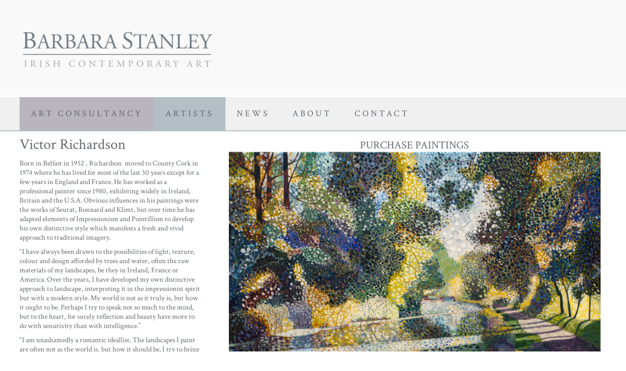

--- FILE ---
content_type: text/html; charset=UTF-8
request_url: https://irishartinlondon.com/victor-richardson/
body_size: 12868
content:
<!DOCTYPE html>
<html lang="en-US">
<head>
<meta charset="UTF-8" />
<title>Victor Richardson | Barbara Stanley</title>
<meta http-equiv="Content-Type" content="text/html; charset=UTF-8" />
<link rel="pingback" href="https://irishartinlondon.com/xmlrpc.php" />

<!--  Mobile viewport scale -->
<meta content="initial-scale=1.0, maximum-scale=1.0, user-scalable=yes" name="viewport"/>

<!-- All in One SEO Pack 3.2.9 by Michael Torbert of Semper Fi Web Designob_start_detected [-1,-1] -->
<meta name="description"  content="Browse our online gallery, invest in artwork or purchase prints by Victor Richardson. A consultancy service is offered to private and corporate collectors." />

<meta name="keywords"  content="victor richardson,irish contemporary art,fine art advisory service,art consultancy,collectable irish art,irish paintings,irish prints,art gifts" />

<script type="application/ld+json" class="aioseop-schema">{"@context":"https://schema.org","@graph":[{"@type":"Organization","@id":"https://irishartinlondon.com/#organization","url":"https://irishartinlondon.com/","name":"Barbara Stanley","sameAs":[]},{"@type":"WebSite","@id":"https://irishartinlondon.com/#website","url":"https://irishartinlondon.com/","name":"Barbara Stanley","publisher":{"@id":"https://irishartinlondon.com/#organization"}},{"@type":"WebPage","@id":"https://irishartinlondon.com/victor-richardson/#webpage","url":"https://irishartinlondon.com/victor-richardson/","inLanguage":"en-US","name":"Victor Richardson","isPartOf":{"@id":"https://irishartinlondon.com/#website"},"datePublished":"2014-06-09T13:48:34+00:00","dateModified":"2025-11-28T23:56:20+00:00","description":"Browse our online gallery, invest in artwork or purchase prints by Victor Richardson.  A consultancy service is offered to private and corporate collectors.\r\n"}]}</script>
<link rel="canonical" href="https://irishartinlondon.com/victor-richardson/" />
<!-- All in One SEO Pack -->
<link rel='dns-prefetch' href='//s.w.org' />
<link rel="alternate" type="application/rss+xml" title="Barbara Stanley &raquo; Feed" href="https://irishartinlondon.com/feed/" />
<link rel="alternate" type="application/rss+xml" title="Barbara Stanley &raquo; Comments Feed" href="https://irishartinlondon.com/comments/feed/" />
		<script type="text/javascript">
			window._wpemojiSettings = {"baseUrl":"https:\/\/s.w.org\/images\/core\/emoji\/12.0.0-1\/72x72\/","ext":".png","svgUrl":"https:\/\/s.w.org\/images\/core\/emoji\/12.0.0-1\/svg\/","svgExt":".svg","source":{"concatemoji":"https:\/\/irishartinlondon.com\/wp-includes\/js\/wp-emoji-release.min.js?ver=5.2.23"}};
			!function(e,a,t){var n,r,o,i=a.createElement("canvas"),p=i.getContext&&i.getContext("2d");function s(e,t){var a=String.fromCharCode;p.clearRect(0,0,i.width,i.height),p.fillText(a.apply(this,e),0,0);e=i.toDataURL();return p.clearRect(0,0,i.width,i.height),p.fillText(a.apply(this,t),0,0),e===i.toDataURL()}function c(e){var t=a.createElement("script");t.src=e,t.defer=t.type="text/javascript",a.getElementsByTagName("head")[0].appendChild(t)}for(o=Array("flag","emoji"),t.supports={everything:!0,everythingExceptFlag:!0},r=0;r<o.length;r++)t.supports[o[r]]=function(e){if(!p||!p.fillText)return!1;switch(p.textBaseline="top",p.font="600 32px Arial",e){case"flag":return s([55356,56826,55356,56819],[55356,56826,8203,55356,56819])?!1:!s([55356,57332,56128,56423,56128,56418,56128,56421,56128,56430,56128,56423,56128,56447],[55356,57332,8203,56128,56423,8203,56128,56418,8203,56128,56421,8203,56128,56430,8203,56128,56423,8203,56128,56447]);case"emoji":return!s([55357,56424,55356,57342,8205,55358,56605,8205,55357,56424,55356,57340],[55357,56424,55356,57342,8203,55358,56605,8203,55357,56424,55356,57340])}return!1}(o[r]),t.supports.everything=t.supports.everything&&t.supports[o[r]],"flag"!==o[r]&&(t.supports.everythingExceptFlag=t.supports.everythingExceptFlag&&t.supports[o[r]]);t.supports.everythingExceptFlag=t.supports.everythingExceptFlag&&!t.supports.flag,t.DOMReady=!1,t.readyCallback=function(){t.DOMReady=!0},t.supports.everything||(n=function(){t.readyCallback()},a.addEventListener?(a.addEventListener("DOMContentLoaded",n,!1),e.addEventListener("load",n,!1)):(e.attachEvent("onload",n),a.attachEvent("onreadystatechange",function(){"complete"===a.readyState&&t.readyCallback()})),(n=t.source||{}).concatemoji?c(n.concatemoji):n.wpemoji&&n.twemoji&&(c(n.twemoji),c(n.wpemoji)))}(window,document,window._wpemojiSettings);
		</script>
		<style type="text/css">
img.wp-smiley,
img.emoji {
	display: inline !important;
	border: none !important;
	box-shadow: none !important;
	height: 1em !important;
	width: 1em !important;
	margin: 0 .07em !important;
	vertical-align: -0.1em !important;
	background: none !important;
	padding: 0 !important;
}
</style>
	<link rel='stylesheet' id='flick-css'  href='https://irishartinlondon.com/wp-content/plugins/mailchimp//css/flick/flick.css?ver=5.2.23' type='text/css' media='all' />
<link rel='stylesheet' id='mailchimpSF_main_css-css'  href='https://irishartinlondon.com/?mcsf_action=main_css&#038;ver=5.2.23' type='text/css' media='all' />
<!--[if IE]>
<link rel='stylesheet' id='mailchimpSF_ie_css-css'  href='https://irishartinlondon.com/wp-content/plugins/mailchimp/css/ie.css?ver=5.2.23' type='text/css' media='all' />
<![endif]-->
<link rel='stylesheet' id='dashicons-css'  href='https://irishartinlondon.com/wp-includes/css/dashicons.min.css?ver=5.2.23' type='text/css' media='all' />
<link rel='stylesheet' id='elusive-css'  href='https://irishartinlondon.com/wp-content/plugins/menu-icons/vendor/codeinwp/icon-picker/css/types/elusive.min.css?ver=2.0' type='text/css' media='all' />
<link rel='stylesheet' id='font-awesome-css'  href='https://irishartinlondon.com/wp-content/plugins/menu-icons/vendor/codeinwp/icon-picker/css/types/font-awesome.min.css?ver=4.7.0' type='text/css' media='all' />
<link rel='stylesheet' id='foundation-icons-css'  href='https://irishartinlondon.com/wp-content/plugins/menu-icons/vendor/codeinwp/icon-picker/css/types/foundation-icons.min.css?ver=3.0' type='text/css' media='all' />
<link rel='stylesheet' id='genericons-css'  href='https://irishartinlondon.com/wp-content/plugins/menu-icons/vendor/codeinwp/icon-picker/css/types/genericons.min.css?ver=3.4' type='text/css' media='all' />
<link rel='stylesheet' id='menu-icons-extra-css'  href='https://irishartinlondon.com/wp-content/plugins/menu-icons/css/extra.min.css?ver=0.11.5' type='text/css' media='all' />
<link rel='stylesheet' id='wp-block-library-css'  href='https://irishartinlondon.com/wp-includes/css/dist/block-library/style.min.css?ver=5.2.23' type='text/css' media='all' />
<link rel='stylesheet' id='wc-block-style-css'  href='https://irishartinlondon.com/wp-content/plugins/woocommerce/packages/woocommerce-blocks/build/style.css?ver=2.3.0' type='text/css' media='all' />
<link rel='stylesheet' id='wc-sold-out-products-stylesheet-css'  href='https://irishartinlondon.com/wp-content/plugins/woocommerce-sold-out-products/assets/css/style.css?ver=5.2.23' type='text/css' media='all' />
<style id='woocommerce-inline-inline-css' type='text/css'>
.woocommerce form .form-row .required { visibility: visible; }
</style>
<link rel='stylesheet' id='theme-stylesheet-css'  href='https://irishartinlondon.com/wp-content/themes/-child/style.css?ver=5.8.0' type='text/css' media='all' />
<link rel='stylesheet' id='woocommerce-css'  href='https://irishartinlondon.com/wp-content/themes/canvas/includes/integrations/woocommerce/css/woocommerce.css?ver=5.2.23' type='text/css' media='all' />
<!--[if lt IE 9]>
<link href="https://irishartinlondon.com/wp-content/themes/canvas/css/non-responsive.css" rel="stylesheet" type="text/css" />
<style type="text/css">.col-full, #wrapper { width: 1200px; max-width: 1200px; } #inner-wrapper { padding: 0; } body.full-width #header, #nav-container, body.full-width #content, body.full-width #footer-widgets, body.full-width #footer { padding-left: 0; padding-right: 0; } body.fixed-mobile #top, body.fixed-mobile #header-container, body.fixed-mobile #footer-container, body.fixed-mobile #nav-container, body.fixed-mobile #footer-widgets-container { min-width: 1200px; padding: 0 1em; } body.full-width #content { width: auto; padding: 0 1em;}</style>
<![endif]-->
<script type='text/javascript' src='https://irishartinlondon.com/wp-includes/js/jquery/jquery.js?ver=1.12.4-wp'></script>
<script type='text/javascript' src='https://irishartinlondon.com/wp-includes/js/jquery/jquery-migrate.min.js?ver=1.4.1'></script>
<script type='text/javascript' src='https://irishartinlondon.com/wp-content/plugins/mailchimp//js/scrollTo.js?ver=1.5.7'></script>
<script type='text/javascript' src='https://irishartinlondon.com/wp-includes/js/jquery/jquery.form.min.js?ver=4.2.1'></script>
<script type='text/javascript'>
/* <![CDATA[ */
var mailchimpSF = {"ajax_url":"https:\/\/irishartinlondon.com\/"};
/* ]]> */
</script>
<script type='text/javascript' src='https://irishartinlondon.com/wp-content/plugins/mailchimp//js/mailchimp.js?ver=1.5.7'></script>
<script type='text/javascript' src='https://irishartinlondon.com/wp-includes/js/jquery/ui/core.min.js?ver=1.11.4'></script>
<script type='text/javascript' src='https://irishartinlondon.com/wp-content/plugins/mailchimp//js/datepicker.js?ver=5.2.23'></script>
<script type='text/javascript' src='https://irishartinlondon.com/wp-content/themes/canvas/includes/js/third-party.min.js?ver=5.2.23'></script>
<script type='text/javascript' src='https://irishartinlondon.com/wp-content/themes/canvas/includes/js/modernizr.min.js?ver=2.6.2'></script>
<script type='text/javascript' src='https://irishartinlondon.com/wp-content/themes/canvas/includes/js/general.min.js?ver=5.2.23'></script>

<!-- Adjust the website width -->
<style type="text/css">
	.col-full, #wrapper { max-width: 1200px !important; }
</style>

<link rel='https://api.w.org/' href='https://irishartinlondon.com/wp-json/' />
<link rel="EditURI" type="application/rsd+xml" title="RSD" href="https://irishartinlondon.com/xmlrpc.php?rsd" />
<link rel="wlwmanifest" type="application/wlwmanifest+xml" href="https://irishartinlondon.com/wp-includes/wlwmanifest.xml" /> 
<meta name="generator" content="WordPress 5.2.23" />
<meta name="generator" content="WooCommerce 3.7.3" />
<link rel='shortlink' href='https://irishartinlondon.com/?p=227' />
<link rel="alternate" type="application/json+oembed" href="https://irishartinlondon.com/wp-json/oembed/1.0/embed?url=https%3A%2F%2Firishartinlondon.com%2Fvictor-richardson%2F" />
<link rel="alternate" type="text/xml+oembed" href="https://irishartinlondon.com/wp-json/oembed/1.0/embed?url=https%3A%2F%2Firishartinlondon.com%2Fvictor-richardson%2F&#038;format=xml" />
<script type="text/javascript">
        jQuery(function($) {
            $('.date-pick').each(function() {
                var format = $(this).data('format') || 'mm/dd/yyyy';
                format = format.replace(/yyyy/i, 'yy');
                $(this).datepicker({
                    autoFocusNextInput: true,
                    constrainInput: false,
                    changeMonth: true,
                    changeYear: true,
                    beforeShow: function(input, inst) { $('#ui-datepicker-div').addClass('show'); },
                    dateFormat: format.toLowerCase(),
                });
            });
            d = new Date();
            $('.birthdate-pick').each(function() {
                var format = $(this).data('format') || 'mm/dd';
                format = format.replace(/yyyy/i, 'yy');
                $(this).datepicker({
                    autoFocusNextInput: true,
                    constrainInput: false,
                    changeMonth: true,
                    changeYear: false,
                    minDate: new Date(d.getFullYear(), 1-1, 1),
                    maxDate: new Date(d.getFullYear(), 12-1, 31),
                    beforeShow: function(input, inst) { $('#ui-datepicker-div').removeClass('show'); },
                    dateFormat: format.toLowerCase(),
                });

            });

        });
    </script>
<!-- <meta name="NextGEN" version="3.2.18" /> -->

<!-- Custom CSS Styling -->
<style type="text/css">
#logo .site-title, #logo .site-description { display:none; }
body {background-repeat:no-repeat;background-position:top left;background-attachment:scroll;border-top:0px solid #000000;}
hr, .entry img, img.thumbnail, .entry .wp-caption, #footer-widgets, #comments, #comments .comment.thread-even, #comments ul.children li, .entry h1{border-color:#736a7c}
a:link, a:visited, #loopedSlider a.flex-prev:hover, #loopedSlider a.flex-next:hover {color:#fafafa} .quantity .plus, .quantity .minus {background-color: #fafafa;}
a:hover, .post-more a:hover, .post-meta a:hover, .post p.tags a:hover {color:#f2f2f2}
body #wrapper #content .button, body #wrapper #content .button:visited, body #wrapper #content .reply a, body #wrapper #content #respond .form-submit input#submit, input[type=submit], body #wrapper #content button, #navigation ul.cart .button {border: none; background:#736a7c}
body #wrapper #content .button:hover, body #wrapper #content .reply a:hover, body #wrapper #content #respond .form-submit input#submit:hover, input[type=submit]:hover, body #wrapper #content button:hover, #navigation ul.cart .button:hover {border: none; background:#7c7b7c}
#header {background-color:#f9f9f9;background-repeat:repeat;background-position:left top;margin-top:0px;margin-bottom:0px;padding-top:30px;padding-bottom:20px;border:0px solid ;}
#logo {padding-left:0px;}.header-widget {padding-right:0px;}
#logo .site-title a {font:normal 48px/1em 'Crimson Text', arial, sans-serif;color:#606a70;}
#logo .site-description {font:normal 24px/1em 'Crimson Text', arial, sans-serif;color:#606a70;}
#header-container{background-color:#f9f9f9;}#nav-container{background:#f0f0f0;}#nav-container{border-top:3px solid #ffffff;border-bottom:2px solid #b3bfc5;border-left:none;border-right:none;}#nav-container #navigation ul#main-nav > li:first-child{border-left: 0px solid #ffffff;}#footer-container{background-color:#736a7c}#footer-container{border-top:0px solid #ffffff;}#footer {border-width: 0 !important;}
body, p { font:normal 15px/1.5em 'Crimson Text', arial, sans-serif;color:#606a70; }
h1 { font:normal 30px/1.2em 'Crimson Text', arial, sans-serif;color:#606a70; }h2 { font:normal 22px/1.2em 'Crimson Text', arial, sans-serif;color:#606a70; }h3 { font:normal 20px/1.2em 'Crimson Text', arial, sans-serif;color:#606a70; }h4 { font:normal 16px/1.2em 'Crimson Text', arial, sans-serif;color:#606a70; }h5 { font:normal 14px/1.2em "Helvetica Neue", Helvetica, sans-serif;color:#606a70; }h6 { font:normal 11px/1.2em Arial, sans-serif;color:#ededed; }
.page-title, .post .title, .page .title {font:normal 30px/1.1em 'Crimson Text', arial, sans-serif;color:#606a70;}
.post .title a:link, .post .title a:visited, .page .title a:link, .page .title a:visited {color:#606a70}
.post-meta { font:normal 12px/1.5em 'Crimson Text', arial, sans-serif;color:#606a70; }
.entry, .entry p{ font:normal 15px/1.5em 'Crimson Text', arial, sans-serif;color:#606a70; }
.post-more {font:normal 13px/1.5em Crimson Text;color:#606a70;border-top:1px solid #d7dde0;border-bottom:1px solid #d7dde0;}
#post-author, #connect {border-top:1px solid #e6e6e6;border-bottom:1px solid #e6e6e6;border-left:1px solid #e6e6e6;border-right:1px solid #e6e6e6;border-radius:5px;-moz-border-radius:5px;-webkit-border-radius:5px;background-color:#fafafa}
.nav-entries a, .woo-pagination { font:300 13px/1em "Helvetica Neue", Helvetica, sans-serif;color:#888; }
.woo-pagination a, .woo-pagination a:hover {color:#888!important}
.widget h3 {font:normal 20px/1.2em Crimson Text;color:#606a70;border-bottom:2px dotted #e5e5e5;}
.widget_recent_comments li, #twitter li { border-color: #e5e5e5;}
.widget p, .widget .textwidget { font:normal 16px/1.5em 'Crimson Text', arial, sans-serif;color:#606a70; }
.widget {font:normal 16px/1.5em Crimson Text;color:#606a70;padding:2px 10px;border-radius:0px;-moz-border-radius:0px;-webkit-border-radius:0px;}
#tabs .inside li a, .widget_woodojo_tabs .tabbable .tab-pane li a { font:bold 12px/1.5em "Helvetica Neue", Helvetica, sans-serif;color:#ffffff; }
#tabs .inside li span.meta, .widget_woodojo_tabs .tabbable .tab-pane li span.meta { font:300 12px/1.5em "Helvetica Neue", Helvetica, sans-serif;color:#ffffff; }
#tabs ul.wooTabs li a, .widget_woodojo_tabs .tabbable .nav-tabs li a { font:300 12px/2em "Helvetica Neue", Helvetica, sans-serif;color:#ffffff; }
@media only screen and (min-width:768px) {
ul.nav li a, #navigation ul.rss a, #navigation ul.cart a.cart-contents, #navigation .cart-contents #navigation ul.rss, #navigation ul.nav-search, #navigation ul.nav-search a { font:normal 18px/1.2em 'Crimson Text', arial, sans-serif;color:#ffffff; } #navigation ul.rss li a:before, #navigation ul.nav-search a.search-contents:before { color:#ffffff;}
#navigation ul.nav > li a:hover, #navigation ul.nav > li:hover a, #navigation ul.nav li ul li a, #navigation ul.cart > li:hover > a, #navigation ul.cart > li > ul > div, #navigation ul.cart > li > ul > div p, #navigation ul.cart > li > ul span, #navigation ul.cart .cart_list a, #navigation ul.nav li.current_page_item a, #navigation ul.nav li.current_page_parent a, #navigation ul.nav li.current-menu-ancestor a, #navigation ul.nav li.current-cat a, #navigation ul.nav li.current-menu-item a { color:#ffffff!important; }
#navigation ul.nav > li a:hover, #navigation ul.nav > li:hover, #navigation ul.nav li ul, #navigation ul.cart li:hover a.cart-contents, #navigation ul.nav-search li:hover a.search-contents, #navigation ul.nav-search a.search-contents + ul, #navigation ul.cart a.cart-contents + ul, #navigation ul.nav li.current_page_item a, #navigation ul.nav li.current_page_parent a, #navigation ul.nav li.current-menu-ancestor a, #navigation ul.nav li.current-cat a, #navigation ul.nav li.current-menu-item a{background-color:#736a7c!important}
#navigation ul.nav li ul, #navigation ul.cart > li > ul > div  { border: 1px solid #dbdbdb; }
#navigation ul.nav > li  { border-right: 0px solid #ffffff; }#navigation ul.nav > li:hover > ul  { left: 0; }
#navigation ul li:first-child, #navigation ul li:first-child a { border-radius:0px 0 0 0px; -moz-border-radius:0px 0 0 0px; -webkit-border-radius:0px 0 0 0px; }
#nav-container { margin-top:px;margin-bottom:10px; }#navigation {background:#f0f0f0;border-top:3px solid #ffffff;border-bottom:2px solid #b3bfc5;border-left:0px solid #dbdbdb;border-right:0px solid #dbdbdb;border-radius:0px; -moz-border-radius:0px; -webkit-border-radius:0px;margin-top:0;margin-bottom:0;}
#top, #top ul.nav li ul li a:hover { background:#b3bfc5;}
#top ul.nav li a:hover, #top ul.nav li.current_page_item a, #top ul.nav li.current_page_parent a,#top ul.nav li.current-menu-ancestor a,#top ul.nav li.current-cat a,#top ul.nav li.current-menu-item a,#top ul.nav li.sfHover, #top ul.nav li ul, #top ul.nav > li:hover a, #top ul.nav li ul li a { color:#ffffff!important;}
#top ul.nav li a:hover, #top ul.nav li.current_page_item a, #top ul.nav li.current_page_parent a,#top ul.nav li.current-menu-ancestor a,#top ul.nav li.current-cat a,#top ul.nav li.current-menu-item a,#top ul.nav li.sfHover, #top ul.nav li ul, #top ul.nav > li:hover { background:#b3bfc5;}
#top ul.nav li a { font:normal 10px/1.6em 'Crimson Text', arial, sans-serif;color:#ffffff; }
#top ul.nav li.parent > a:after { border-top-color:#ffffff;}
}
#footer, #footer p { font:300 12px/1.4em 'Crimson Text', arial, sans-serif;color:#ffffff; }
#footer {background-color:#736a7c;border-top:0px solid #ffffff;border-bottom:0px solid #ffffff;border-left:0px solid ;border-right:0px solid ;border-radius:0px; -moz-border-radius:0px; -webkit-border-radius:0px;}
.magazine #loopedSlider .content h2.title a { font:bold 24px/1em Arial, sans-serif;color:#ffffff; }
.wooslider-theme-magazine .slide-title a { font:bold 24px/1em Arial, sans-serif;color:#ffffff; }
.magazine #loopedSlider .content .excerpt p { font:300 13px/1.5em Arial, sans-serif;color:#cccccc; }
.wooslider-theme-magazine .slide-content p, .wooslider-theme-magazine .slide-excerpt p { font:300 13px/1.5em Arial, sans-serif;color:#cccccc; }
.magazine .block .post .title a {font:normal 22px/1.2em 'Crimson Text', arial, sans-serif;color:#606a70; }
#loopedSlider.business-slider .content h2 { font:bold 42px/1em 'Crimson Text', arial, sans-serif;color:#ffffff; }
#loopedSlider.business-slider .content h2.title a { font:bold 42px/1em 'Crimson Text', arial, sans-serif;color:#ffffff; }
.wooslider-theme-business .has-featured-image .slide-title { font:bold 42px/1em 'Crimson Text', arial, sans-serif;color:#ffffff; }
.wooslider-theme-business .has-featured-image .slide-title a { font:bold 42px/1em 'Crimson Text', arial, sans-serif;color:#ffffff; }
#wrapper #loopedSlider.business-slider .content p { font:300 13px/1.5em Arial, sans-serif;color:#cccccc; }
.wooslider-theme-business .has-featured-image .slide-content p { font:300 13px/1.5em Arial, sans-serif;color:#cccccc; }
.wooslider-theme-business .has-featured-image .slide-excerpt p { font:300 13px/1.5em Arial, sans-serif;color:#cccccc; }
.archive_header { font:normal 18px/1em 'Crimson Text', arial, sans-serif;color:#606a70; }
.archive_header {border-bottom:1px solid #606a70;}
.archive_header .catrss { display:none; }
</style>

<!-- Custom Favicon -->
<link rel="shortcut icon" href="https://irishartinlondon.com/wp-content/uploads/2017/11/cropped-Barbara-stanley-favicon-1.png"/>

<!-- Woo Shortcodes CSS -->
<link href="https://irishartinlondon.com/wp-content/themes/canvas/functions/css/shortcodes.css" rel="stylesheet" type="text/css" />

<!-- Custom Stylesheet -->
<link href="https://irishartinlondon.com/wp-content/themes/canvas/custom.css" rel="stylesheet" type="text/css" />

<!-- Theme version -->
<meta name="generator" content="child 0.1.0" />
<meta name="generator" content="Canvas 5.8.5" />
<meta name="generator" content="WooFramework 6.0.4" />

<!-- Google Webfonts -->
<link href="https://fonts.googleapis.com/css?family=Crimson+Text%3Aregular%2C%3Aitalic%2C%3A600%2C%3A600italic%2C%3A700%2C%3A700italic" rel="stylesheet" type="text/css" />
<!--[if lt IE 9]><script src="https://html5shiv.googlecode.com/svn/trunk/html5.js"></script><![endif]-->	<noscript><style>.woocommerce-product-gallery{ opacity: 1 !important; }</style></noscript>
	<link rel="icon" href="https://irishartinlondon.com/wp-content/uploads/2017/11/cropped-Barbara-stanley-favicon-1-32x32.png" sizes="32x32" />
<link rel="icon" href="https://irishartinlondon.com/wp-content/uploads/2017/11/cropped-Barbara-stanley-favicon-1-192x192.png" sizes="192x192" />
<link rel="apple-touch-icon-precomposed" href="https://irishartinlondon.com/wp-content/uploads/2017/11/cropped-Barbara-stanley-favicon-1-180x180.png" />
<meta name="msapplication-TileImage" content="https://irishartinlondon.com/wp-content/uploads/2017/11/cropped-Barbara-stanley-favicon-1-270x270.png" />
<link rel='stylesheet' id='ngg_trigger_buttons-css'  href='https://irishartinlondon.com/wp-content/plugins/nextgen-gallery/products/photocrati_nextgen/modules/nextgen_gallery_display/static/trigger_buttons.css?ver=3.2.18' type='text/css' media='all' />
<link rel='stylesheet' id='fancybox-0-css'  href='https://irishartinlondon.com/wp-content/plugins/nextgen-gallery/products/photocrati_nextgen/modules/lightbox/static/fancybox/jquery.fancybox-1.3.4.css?ver=3.2.18' type='text/css' media='all' />
<link rel='stylesheet' id='fontawesome_v4_shim_style-css'  href='https://use.fontawesome.com/releases/v5.3.1/css/v4-shims.css?ver=5.2.23' type='text/css' media='all' />
<link rel='stylesheet' id='fontawesome-css'  href='https://use.fontawesome.com/releases/v5.3.1/css/all.css?ver=5.2.23' type='text/css' media='all' />
<link rel='stylesheet' id='nggallery-css'  href='https://irishartinlondon.com/wp-content/ngg_styles/nggallery.css?ver=3.2.18' type='text/css' media='all' />
</head>
<body class="page-template page-template-template-artist-intro page-template-template-artist-intro-php page page-id-227 theme-canvas woocommerce-no-js chrome alt-style-default one-col width-1200 one-col-1200 full-width full-header full-footer">
<div id="wrapper">

	<div id="inner-wrapper">

	    <!--#header-container-->
    <div id="header-container">
<h3 class="nav-toggle icon"><a href="#navigation">Navigation</a></h3>

	<header id="header" class="col-full">

		<div id="logo">
<a href="https://irishartinlondon.com/" title="Irish Contemporary Art"><img src="https://irishartinlondon.com/wp-content/uploads/2017/11/Barbara-Stanley-Irish-Art-Consultancy-London.png" alt="Barbara Stanley" /></a>
<span class="site-title"><a href="https://irishartinlondon.com/">Barbara Stanley</a></span>
<span class="site-description">Irish Contemporary Art</span>
</div>

	</header>
	    </div><!--/#header-container-->
    <!--#nav-container-->
    <div id="nav-container">
<nav id="navigation" class="col-full" role="navigation">

	
	<section class="menus">

		<a href="https://irishartinlondon.com" class="nav-home"><span>Home</span></a>

	<h3>main</h3><ul id="main-nav" class="nav fl"><li id="menu-item-658" class="menu-item menu-item-type-post_type menu-item-object-page menu-item-658"><a href="https://irishartinlondon.com/services/">Art Consultancy</a></li>
<li id="menu-item-20" class="menu-item menu-item-type-post_type menu-item-object-page menu-item-20"><a href="https://irishartinlondon.com/artists/">Artists</a></li>
<li id="menu-item-7551" class="menu-item menu-item-type-post_type menu-item-object-page menu-item-7551"><a href="https://irishartinlondon.com/news/">News</a></li>
<li id="menu-item-7628" class="menu-item menu-item-type-post_type menu-item-object-page menu-item-7628"><a href="https://irishartinlondon.com/news-2/">ABOUT</a></li>
<li id="menu-item-4157" class="menu-item menu-item-type-post_type menu-item-object-page menu-item-4157"><a href="https://irishartinlondon.com/contact-us/">Contact</a></li>
</ul>	<div class="side-nav">
		</div><!-- /#side-nav -->

	</section><!-- /.menus -->

	<a href="#top" class="nav-close"><span>Return to Content</span></a>

</nav>
    </div><!--/#nav-container-->
    <!-- #content Starts -->
	    <div id="content" class="col-full business">

    	<div id="main-sidebar-container">

            <!-- #main Starts -->
            

            <section id="main">
<article class="post-227 page type-page status-publish hentry">
	<section class="entry">
	    	</section><!-- /.entry -->
	<div class="fix"></div>
</article><!-- /.post -->

<div id="artist_left"><h1>Victor Richardson</h1>
<p>Born in Belfast in 1952 , Richardson &nbsp;moved to County Cork in 1974 where he has lived for most of the last 30 years except for a few years in England and France. He has worked as a professional painter since 1980, exhibiting widely in Ireland, Britain and the U.S.A. Obvious influences in his paintings were the works of Seurat, Bonnard and Klimt, but over time he has adapted elements of Impressionism and Pointillism to develop his own distinctive style which manifests a fresh and vivid approach to traditional imagery.</p>
<p>“I have always been drawn to the possibilities of light, texture, colour and design afforded by trees and water, often the raw materials of my landscapes, be they in Ireland, France or America. Over the years, I have developed my own distinctive approach to landscape, interpreting it in the impressionist spirit but with a modern style. My world is not as it truly is, but how it ought to be. Perhaps I try to speak not so much to the mind, but to the heart, for surely reflection and beauty have more to do with sensitivity than with intelligence.&#8221;</p>
<p>“I am unashamedly a romantic ideallist. The landscapes I paint are often not as the world is, but how it should be. I try to bring a modern approach to traditional imagery by using elements of impressionism and pointillism to enhance the emotional power of the scene. Trees and water feature prominently in my work, as a framework on which I can hang colour and texture. I would hope that the finished piece resonates with both mind and heart.”</p>
<p style="text-align: center;">GUIDELINE PRICE &#8211; £2,00 &#8211; £15,000</p>
<h4 style="text-align: center;">Limited Edition Prints by Victor Richardson available on IrishPrintsOnline &#8211;</h4>
<h4 style="text-align: center;"><a title="Victor Richardson" href="http://www.irishprintsonline.com/Victor-Richardson/" target="_blank" rel="noopener">www.irishprintsonline.com/Victor-Richardson/</a></h4>

<div class="artist_link"><p><a title="Victor Richardson CV/Biography" href="http://irishartinlondon.com/victor-richardson-cvbiography/">VIEW CV/BIOGRAPHY</a></p>
</div></div>

<div id="artist_right"><h2 style="text-align: center;"><a href="http://irishartinlondon.com/product-category/victor-richardson/">PURCHASE PAINTINGS</a></h2>
<div class="galleria photocrati-nextgen_pro_horizontal_filmstrip " data-id="789fec3f628c73f4e1bd72b6f022aa32" id="displayed_gallery_789fec3f628c73f4e1bd72b6f022aa32" style="text-align: center;">
	<script type="text/x-galleria-style-template" id="css_overrides_789fec3f628c73f4e1bd72b6f022aa32">
		.galleria-stage .galleria-image img {
	
		border-color: #ffffff;
	}
.galleria-thumbnails-container {
	height: 100px;
}
.galleria-thumbnails .galleria-image {
	width: 140px;
	height: 100px;
}
.galleria-stage {
	bottom: 106px;
}	</script>
	<div class="galleria-batch" style="display: none" id="displayed_gallery_batch_789fec3f628c73f4e1bd72b6f022aa32">
				<div id="ngg-image-0" class="batch-image" >
         <img
             data-title="&#039;Towpath&#039;, oil on canvas, 50cm x 70cm, £6,500"
             data-alt="&#039;Towpath&#039;, oil on canvas, 50cm x 70cm, £6,500"
             data-src="https://irishartinlondon.com/wp-content/gallery/victor-richardson/towpath-oul-on-canvas-50cm-x-70cm-%C2%A34200-1.JPG"
             data-thumbnail="https://irishartinlondon.com/wp-content/gallery/victor-richardson/thumbs/thumbs_towpath-oul-on-canvas-50cm-x-70cm-%C2%A34200-1.JPG"
             width="640"
             height="441"
             data-image-id="1385"
             data-description=""
         />
         <noscript>
             <img
                 title="&#039;Towpath&#039;, oil on canvas, 50cm x 70cm, £6,500"
                 alt="&#039;Towpath&#039;, oil on canvas, 50cm x 70cm, £6,500"
                 src="https://irishartinlondon.com/wp-content/gallery/victor-richardson/towpath-oul-on-canvas-50cm-x-70cm-%C2%A34200-1.JPG"
                 width="640"
                 height="441"
                 data-image-id="1385"
                 data-description=""
                 />
         </noscript>
	  </div> 

					</div>
</div>

<p style="text-align: center;">Please note all published prices are subject to change due to currency fluctuation.</p>
<p style="text-align: center;">Customs fee and delivery charges to UK may apply.</p>
</div>



            </section><!-- /#main -->
            
			
		</div><!-- /#main-sidebar-container -->

		
    </div><!-- /#content -->
	
    <!--#footer-widgets-container-->
    <div id="footer-widgets-container">
<section id="footer-widgets" class="col-full col-4">
							<div class="block footer-widget-2">
    	<div id="custom_html-3" class="widget_text widget widget_custom_html"><div class="textwidget custom-html-widget">&nbsp;</div></div>	</div>
        				<div class="block footer-widget-3">
    	<div id="custom_html-2" class="widget_text widget widget_custom_html"><div class="textwidget custom-html-widget">&nbsp;</div></div>	</div>
        				<div class="block footer-widget-4">
    	<div id="woo_subscribe-2" class="widget widget_woo_subscribe">		<aside id="connect">
		<h3>FIND us on</h3>

		<div >
			<p>Subscribe to our e-mail newsletter to receive updates.</p>

			
			
						<div class="social">
		   				   		<a target="_blank" href="https://twitter.com/BarbaraStanley" class="twitter" title="Twitter"></a>

		   				   		<a target="_blank" href="https://www.facebook.com/TheBarbaraStanleyGallery" class="facebook" title="Facebook"></a>

		   				   		<a target="_blank" href="http://uk.linkedin.com/pub/barbara-stanley-irish-contemporary-art/20/b45/5a0" class="linkedin" title="LinkedIn"></a>

		   				   		<a target="_blank" href="https://www.instagram.com/barbarastanleyirishart/" class="instagram" title="Instagram"></a>

							</div>
			
		</div><!-- col-left -->

		
        <div class="fix"></div>
	</aside>
	</div>	</div>
        		<div class="fix"></div>
</section><!--/#footer-widgets-->
	</div><!--/#footer_widgets_container_end-->
    <!--#footer_container_start-->
    <div id="footer-container">
	<footer id="footer" class="col-full">

		
		<div id="copyright" class="col-left">
			<p><h6><font color="#E5E5E5">© Barbara Stanley Art Consultant ·  2017</h6></font></p>		</div>

		<div id="credit" class="col-right">
			<p><h6><font color="#E5E5E5">Website by Windrush Group · Refresh by HOOPER &amp; KIND</h6></font></p>		</div>

	</footer>

	    </div><!--/#footer_container_end-->

	</div><!-- /#inner-wrapper -->

</div><!-- /#wrapper -->

<div class="fix"></div><!--/.fix-->

<!-- ngg_resource_manager_marker --><script type='text/javascript' src='https://irishartinlondon.com/wp-content/plugins/woocommerce/assets/js/jquery-blockui/jquery.blockUI.min.js?ver=2.70'></script>
<script type='text/javascript'>
/* <![CDATA[ */
var wc_add_to_cart_params = {"ajax_url":"\/wp-admin\/admin-ajax.php","wc_ajax_url":"\/?wc-ajax=%%endpoint%%","i18n_view_cart":"View cart","cart_url":"https:\/\/irishartinlondon.com\/cart\/","is_cart":"","cart_redirect_after_add":"no"};
/* ]]> */
</script>
<script type='text/javascript' src='https://irishartinlondon.com/wp-content/plugins/woocommerce/assets/js/frontend/add-to-cart.min.js?ver=3.7.3'></script>
<script type='text/javascript' src='https://irishartinlondon.com/wp-content/plugins/woocommerce/assets/js/js-cookie/js.cookie.min.js?ver=2.1.4'></script>
<script type='text/javascript'>
/* <![CDATA[ */
var woocommerce_params = {"ajax_url":"\/wp-admin\/admin-ajax.php","wc_ajax_url":"\/?wc-ajax=%%endpoint%%"};
/* ]]> */
</script>
<script type='text/javascript' src='https://irishartinlondon.com/wp-content/plugins/woocommerce/assets/js/frontend/woocommerce.min.js?ver=3.7.3'></script>
<script type='text/javascript'>
/* <![CDATA[ */
var wc_cart_fragments_params = {"ajax_url":"\/wp-admin\/admin-ajax.php","wc_ajax_url":"\/?wc-ajax=%%endpoint%%","cart_hash_key":"wc_cart_hash_e29a22fcb16fce78d24b12335595565a","fragment_name":"wc_fragments_e29a22fcb16fce78d24b12335595565a","request_timeout":"5000"};
/* ]]> */
</script>
<script type='text/javascript' src='https://irishartinlondon.com/wp-content/plugins/woocommerce/assets/js/frontend/cart-fragments.min.js?ver=3.7.3'></script>
<script type='text/javascript' src='https://irishartinlondon.com/wp-includes/js/wp-embed.min.js?ver=5.2.23'></script>
<script type='text/javascript'>
/* <![CDATA[ */
var photocrati_ajax = {"url":"https:\/\/irishartinlondon.com\/index.php?photocrati_ajax=1","wp_home_url":"https:\/\/irishartinlondon.com","wp_site_url":"https:\/\/irishartinlondon.com","wp_root_url":"https:\/\/irishartinlondon.com","wp_plugins_url":"https:\/\/irishartinlondon.com\/wp-content\/plugins","wp_content_url":"https:\/\/irishartinlondon.com\/wp-content","wp_includes_url":"https:\/\/irishartinlondon.com\/wp-includes\/","ngg_param_slug":"nggallery"};
/* ]]> */
</script>
<script type='text/javascript' src='https://irishartinlondon.com/wp-content/plugins/nextgen-gallery/products/photocrati_nextgen/modules/ajax/static/ajax.min.js?ver=3.2.18'></script>
<script type='text/javascript'>
/* <![CDATA[ */

var galleries = {};
galleries.gallery_789fec3f628c73f4e1bd72b6f022aa32 = {"id":null,"source":"galleries","container_ids":["4"],"gallery_ids":[],"album_ids":[],"tag_ids":[],"display_type":"photocrati-nextgen_pro_horizontal_filmstrip","exclusions":["828","829","830","831","1102","1103"],"order_by":"sortorder","order_direction":"ASC","image_ids":[],"entity_ids":[],"tagcloud":false,"returns":"included","slug":null,"sortorder":["828","829","830","831","1102","1328","1197","1103"],"display_settings":{"use_lightbox_effect":true,"override_thumbnail_settings":0,"thumbnail_width":140,"thumbnail_height":100,"thumbnail_quality":100,"thumbnail_crop":false,"thumbnail_watermark":0,"override_image_settings":0,"image_quality":"100","image_crop":0,"image_watermark":0,"image_pan":1,"show_playback_controls":1,"show_captions":0,"caption_class":"caption_overlay_bottom","aspect_ratio":"1.5","width":100,"width_unit":"%","transition":"fade","transition_speed":1,"slideshow_speed":5,"border_size":0,"border_color":"#ffffff","ngg_triggers_display":"always","_errors":[],"theme":"https:\/\/irishartinlondon.com\/wp-content\/plugins\/nextgen-gallery-pro\/modules\/nextgen_pro_horizontal_filmstrip\/static\/theme\/galleria.nextgen_pro_horizontal_filmstrip.js"},"excluded_container_ids":[],"maximum_entity_count":800,"__defaults_set":true,"_errors":[],"ID":"789fec3f628c73f4e1bd72b6f022aa32","iframe_url":"https:\/\/irishartinlondon.com\/nextgen-galleria-gallery\/789fec3f628c73f4e1bd72b6f022aa32?ngg_fix_cross_origins=1"};
galleries.gallery_789fec3f628c73f4e1bd72b6f022aa32.wordpress_page_root = "https:\/\/irishartinlondon.com\/victor-richardson\/";
var nextgen_lightbox_settings = {"static_path":"","context":"nextgen_images"};
/* ]]> */
</script>
<script type='text/javascript' src='https://irishartinlondon.com/wp-content/plugins/nextgen-gallery/products/photocrati_nextgen/modules/nextgen_gallery_display/static/common.js?ver=3.2.18'></script>
<script type='text/javascript'>
            var nggLastTimeoutVal = 1000;

			var nggRetryFailedImage = function(img) {
				setTimeout(function(){
					img.src = img.src;
				}, nggLastTimeoutVal);
			
				nggLastTimeoutVal += 500;
			}
        
</script>
<script type='text/javascript' src='https://irishartinlondon.com/wp-content/plugins/nextgen-gallery/products/photocrati_nextgen/modules/lightbox/static/lightbox_context.js?ver=3.2.18'></script>
<script type='text/javascript' src='https://irishartinlondon.com/wp-content/plugins/nextgen-gallery/products/photocrati_nextgen/modules/lightbox/static/fancybox/jquery.easing-1.3.pack.js?ver=3.2.18'></script>
<script type='text/javascript' src='https://irishartinlondon.com/wp-content/plugins/nextgen-gallery/products/photocrati_nextgen/modules/lightbox/static/fancybox/jquery.fancybox-1.3.4.pack.js?ver=3.2.18'></script>
<script type='text/javascript' src='https://irishartinlondon.com/wp-content/plugins/nextgen-gallery/products/photocrati_nextgen/modules/lightbox/static/fancybox/nextgen_fancybox_init.js?ver=3.2.18'></script>
<script type='text/javascript' src='https://use.fontawesome.com/releases/v5.3.1/js/v4-shims.js?ver=5.3.1'></script>
<script type='text/javascript' defer integrity="sha384-kW+oWsYx3YpxvjtZjFXqazFpA7UP/MbiY4jvs+RWZo2+N94PFZ36T6TFkc9O3qoB" crossorigin="anonymous" data-auto-replace-svg="false" data-keep-original-source="false" data-search-pseudo-elements src='https://use.fontawesome.com/releases/v5.3.1/js/all.js?ver=5.3.1'></script>
<script type='text/javascript' src='https://irishartinlondon.com/wp-content/plugins/nextgen-gallery-pro/modules/galleria/static/galleria_parent.js?ver=5.2.23'></script>
<script>
  (function(i,s,o,g,r,a,m){i['GoogleAnalyticsObject']=r;i[r]=i[r]||function(){
  (i[r].q=i[r].q||[]).push(arguments)},i[r].l=1*new Date();a=s.createElement(o),
  m=s.getElementsByTagName(o)[0];a.async=1;a.src=g;m.parentNode.insertBefore(a,m)
  })(window,document,'script','//www.google-analytics.com/analytics.js','ga');

  ga('create', 'UA-52516160-1', 'auto');
  ga('send', 'pageview');

</script>
	<script type="text/javascript">
		var c = document.body.className;
		c = c.replace(/woocommerce-no-js/, 'woocommerce-js');
		document.body.className = c;
	</script>
			<script type="text/javascript">
			var wc_product_block_data = JSON.parse( decodeURIComponent( '%7B%22min_columns%22%3A1%2C%22max_columns%22%3A6%2C%22default_columns%22%3A3%2C%22min_rows%22%3A1%2C%22max_rows%22%3A6%2C%22default_rows%22%3A1%2C%22thumbnail_size%22%3A300%2C%22placeholderImgSrc%22%3A%22%22%2C%22min_height%22%3A500%2C%22default_height%22%3A500%2C%22isLargeCatalog%22%3Afalse%2C%22limitTags%22%3Afalse%2C%22hasTags%22%3Afalse%2C%22productCategories%22%3A%5B%7B%22term_id%22%3A41%2C%22name%22%3A%22Anthony%20Murphy%22%2C%22slug%22%3A%22anthony-murphy%22%2C%22term_group%22%3A0%2C%22term_taxonomy_id%22%3A41%2C%22taxonomy%22%3A%22product_cat%22%2C%22description%22%3A%22%22%2C%22parent%22%3A0%2C%22count%22%3A0%2C%22filter%22%3A%22raw%22%2C%22link%22%3A%22https%3A%5C%2F%5C%2Firishartinlondon.com%5C%2Fproduct-category%5C%2Fanthony-murphy%5C%2F%22%7D%2C%7B%22term_id%22%3A48%2C%22name%22%3A%22Bob%20Quinn%22%2C%22slug%22%3A%22bob-quinn%22%2C%22term_group%22%3A0%2C%22term_taxonomy_id%22%3A48%2C%22taxonomy%22%3A%22product_cat%22%2C%22description%22%3A%22%22%2C%22parent%22%3A0%2C%22count%22%3A0%2C%22filter%22%3A%22raw%22%2C%22link%22%3A%22https%3A%5C%2F%5C%2Firishartinlondon.com%5C%2Fproduct-category%5C%2Fbob-quinn%5C%2F%22%7D%2C%7B%22term_id%22%3A33%2C%22name%22%3A%22Brian%20Ballard%22%2C%22slug%22%3A%22brian-balllard%22%2C%22term_group%22%3A0%2C%22term_taxonomy_id%22%3A33%2C%22taxonomy%22%3A%22product_cat%22%2C%22description%22%3A%22%22%2C%22parent%22%3A0%2C%22count%22%3A4%2C%22filter%22%3A%22raw%22%2C%22link%22%3A%22https%3A%5C%2F%5C%2Firishartinlondon.com%5C%2Fproduct-category%5C%2Fbrian-balllard%5C%2F%22%7D%2C%7B%22term_id%22%3A46%2C%22name%22%3A%22Cloe%20Cloherty%22%2C%22slug%22%3A%22cloe-cloherty%22%2C%22term_group%22%3A0%2C%22term_taxonomy_id%22%3A46%2C%22taxonomy%22%3A%22product_cat%22%2C%22description%22%3A%22%22%2C%22parent%22%3A0%2C%22count%22%3A3%2C%22filter%22%3A%22raw%22%2C%22link%22%3A%22https%3A%5C%2F%5C%2Firishartinlondon.com%5C%2Fproduct-category%5C%2Fcloe-cloherty%5C%2F%22%7D%2C%7B%22term_id%22%3A35%2C%22name%22%3A%22Comhghall%20Casey%22%2C%22slug%22%3A%22comhghall-casey%22%2C%22term_group%22%3A0%2C%22term_taxonomy_id%22%3A35%2C%22taxonomy%22%3A%22product_cat%22%2C%22description%22%3A%22%22%2C%22parent%22%3A0%2C%22count%22%3A2%2C%22filter%22%3A%22raw%22%2C%22link%22%3A%22https%3A%5C%2F%5C%2Firishartinlondon.com%5C%2Fproduct-category%5C%2Fcomhghall-casey%5C%2F%22%7D%2C%7B%22term_id%22%3A38%2C%22name%22%3A%22Cormac%20O%27Leary%22%2C%22slug%22%3A%22cormac-oleary%22%2C%22term_group%22%3A0%2C%22term_taxonomy_id%22%3A38%2C%22taxonomy%22%3A%22product_cat%22%2C%22description%22%3A%22%22%2C%22parent%22%3A0%2C%22count%22%3A1%2C%22filter%22%3A%22raw%22%2C%22link%22%3A%22https%3A%5C%2F%5C%2Firishartinlondon.com%5C%2Fproduct-category%5C%2Fcormac-oleary%5C%2F%22%7D%2C%7B%22term_id%22%3A49%2C%22name%22%3A%22Deirdre%20Walsh%22%2C%22slug%22%3A%22deirdre-walsh%22%2C%22term_group%22%3A0%2C%22term_taxonomy_id%22%3A49%2C%22taxonomy%22%3A%22product_cat%22%2C%22description%22%3A%22%22%2C%22parent%22%3A0%2C%22count%22%3A0%2C%22filter%22%3A%22raw%22%2C%22link%22%3A%22https%3A%5C%2F%5C%2Firishartinlondon.com%5C%2Fproduct-category%5C%2Fdeirdre-walsh%5C%2F%22%7D%2C%7B%22term_id%22%3A45%2C%22name%22%3A%22Gillian%20Hyland%22%2C%22slug%22%3A%22gillian-hyland%22%2C%22term_group%22%3A0%2C%22term_taxonomy_id%22%3A45%2C%22taxonomy%22%3A%22product_cat%22%2C%22description%22%3A%22%22%2C%22parent%22%3A0%2C%22count%22%3A0%2C%22filter%22%3A%22raw%22%2C%22link%22%3A%22https%3A%5C%2F%5C%2Firishartinlondon.com%5C%2Fproduct-category%5C%2Fgillian-hyland%5C%2F%22%7D%2C%7B%22term_id%22%3A50%2C%22name%22%3A%22Ian%20McAllister%22%2C%22slug%22%3A%22ian-mcallister%22%2C%22term_group%22%3A0%2C%22term_taxonomy_id%22%3A50%2C%22taxonomy%22%3A%22product_cat%22%2C%22description%22%3A%22%22%2C%22parent%22%3A0%2C%22count%22%3A0%2C%22filter%22%3A%22raw%22%2C%22link%22%3A%22https%3A%5C%2F%5C%2Firishartinlondon.com%5C%2Fproduct-category%5C%2Fian-mcallister%5C%2F%22%7D%2C%7B%22term_id%22%3A37%2C%22name%22%3A%22James%20MacKeown%22%2C%22slug%22%3A%22james-mackeown%22%2C%22term_group%22%3A0%2C%22term_taxonomy_id%22%3A37%2C%22taxonomy%22%3A%22product_cat%22%2C%22description%22%3A%22%22%2C%22parent%22%3A0%2C%22count%22%3A0%2C%22filter%22%3A%22raw%22%2C%22link%22%3A%22https%3A%5C%2F%5C%2Firishartinlondon.com%5C%2Fproduct-category%5C%2Fjames-mackeown%5C%2F%22%7D%2C%7B%22term_id%22%3A31%2C%22name%22%3A%22Jimmy%20Lawlor%22%2C%22slug%22%3A%22jimmy-lawlor%22%2C%22term_group%22%3A0%2C%22term_taxonomy_id%22%3A31%2C%22taxonomy%22%3A%22product_cat%22%2C%22description%22%3A%22%22%2C%22parent%22%3A0%2C%22count%22%3A0%2C%22filter%22%3A%22raw%22%2C%22link%22%3A%22https%3A%5C%2F%5C%2Firishartinlondon.com%5C%2Fproduct-category%5C%2Fjimmy-lawlor%5C%2F%22%7D%2C%7B%22term_id%22%3A39%2C%22name%22%3A%22John%20Short%22%2C%22slug%22%3A%22john-short%22%2C%22term_group%22%3A0%2C%22term_taxonomy_id%22%3A39%2C%22taxonomy%22%3A%22product_cat%22%2C%22description%22%3A%22%22%2C%22parent%22%3A0%2C%22count%22%3A0%2C%22filter%22%3A%22raw%22%2C%22link%22%3A%22https%3A%5C%2F%5C%2Firishartinlondon.com%5C%2Fproduct-category%5C%2Fjohn-short%5C%2F%22%7D%2C%7B%22term_id%22%3A47%2C%22name%22%3A%22Ken%20Hamilton%22%2C%22slug%22%3A%22ken-hamilton%22%2C%22term_group%22%3A0%2C%22term_taxonomy_id%22%3A47%2C%22taxonomy%22%3A%22product_cat%22%2C%22description%22%3A%22%22%2C%22parent%22%3A0%2C%22count%22%3A2%2C%22filter%22%3A%22raw%22%2C%22link%22%3A%22https%3A%5C%2F%5C%2Firishartinlondon.com%5C%2Fproduct-category%5C%2Fken-hamilton%5C%2F%22%7D%2C%7B%22term_id%22%3A34%2C%22name%22%3A%22Lisa%20Ballard%22%2C%22slug%22%3A%22lisa-ballard%22%2C%22term_group%22%3A0%2C%22term_taxonomy_id%22%3A34%2C%22taxonomy%22%3A%22product_cat%22%2C%22description%22%3A%22%22%2C%22parent%22%3A0%2C%22count%22%3A1%2C%22filter%22%3A%22raw%22%2C%22link%22%3A%22https%3A%5C%2F%5C%2Firishartinlondon.com%5C%2Fproduct-category%5C%2Flisa-ballard%5C%2F%22%7D%2C%7B%22term_id%22%3A44%2C%22name%22%3A%22Lorcan%20Walshe%22%2C%22slug%22%3A%22lorcan-walshe%22%2C%22term_group%22%3A0%2C%22term_taxonomy_id%22%3A44%2C%22taxonomy%22%3A%22product_cat%22%2C%22description%22%3A%22%22%2C%22parent%22%3A0%2C%22count%22%3A0%2C%22filter%22%3A%22raw%22%2C%22link%22%3A%22https%3A%5C%2F%5C%2Firishartinlondon.com%5C%2Fproduct-category%5C%2Florcan-walshe%5C%2F%22%7D%2C%7B%22term_id%22%3A36%2C%22name%22%3A%22Margaret%20Egan%22%2C%22slug%22%3A%22margaret-egan%22%2C%22term_group%22%3A0%2C%22term_taxonomy_id%22%3A36%2C%22taxonomy%22%3A%22product_cat%22%2C%22description%22%3A%22%22%2C%22parent%22%3A0%2C%22count%22%3A0%2C%22filter%22%3A%22raw%22%2C%22link%22%3A%22https%3A%5C%2F%5C%2Firishartinlondon.com%5C%2Fproduct-category%5C%2Fmargaret-egan%5C%2F%22%7D%2C%7B%22term_id%22%3A43%2C%22name%22%3A%22Martin%20Mooney%22%2C%22slug%22%3A%22martin-mooney%22%2C%22term_group%22%3A0%2C%22term_taxonomy_id%22%3A43%2C%22taxonomy%22%3A%22product_cat%22%2C%22description%22%3A%22%22%2C%22parent%22%3A0%2C%22count%22%3A0%2C%22filter%22%3A%22raw%22%2C%22link%22%3A%22https%3A%5C%2F%5C%2Firishartinlondon.com%5C%2Fproduct-category%5C%2Fmartin-mooney%5C%2F%22%7D%2C%7B%22term_id%22%3A40%2C%22name%22%3A%22Norman%20Teeling%22%2C%22slug%22%3A%22norman-teeling%22%2C%22term_group%22%3A0%2C%22term_taxonomy_id%22%3A40%2C%22taxonomy%22%3A%22product_cat%22%2C%22description%22%3A%22%22%2C%22parent%22%3A0%2C%22count%22%3A0%2C%22filter%22%3A%22raw%22%2C%22link%22%3A%22https%3A%5C%2F%5C%2Firishartinlondon.com%5C%2Fproduct-category%5C%2Fnorman-teeling%5C%2F%22%7D%2C%7B%22term_id%22%3A42%2C%22name%22%3A%22Rose%20Stapleton%22%2C%22slug%22%3A%22rose-stapleton%22%2C%22term_group%22%3A0%2C%22term_taxonomy_id%22%3A42%2C%22taxonomy%22%3A%22product_cat%22%2C%22description%22%3A%22%22%2C%22parent%22%3A0%2C%22count%22%3A0%2C%22filter%22%3A%22raw%22%2C%22link%22%3A%22https%3A%5C%2F%5C%2Firishartinlondon.com%5C%2Fproduct-category%5C%2Frose-stapleton%5C%2F%22%7D%2C%7B%22term_id%22%3A81%2C%22name%22%3A%22Sean%20Cotter%22%2C%22slug%22%3A%22sean-cotter%22%2C%22term_group%22%3A0%2C%22term_taxonomy_id%22%3A81%2C%22taxonomy%22%3A%22product_cat%22%2C%22description%22%3A%22%22%2C%22parent%22%3A0%2C%22count%22%3A0%2C%22filter%22%3A%22raw%22%2C%22link%22%3A%22https%3A%5C%2F%5C%2Firishartinlondon.com%5C%2Fproduct-category%5C%2Fsean-cotter%5C%2F%22%7D%2C%7B%22term_id%22%3A91%2C%22name%22%3A%22Uncategorized%22%2C%22slug%22%3A%22uncategorized%22%2C%22term_group%22%3A0%2C%22term_taxonomy_id%22%3A91%2C%22taxonomy%22%3A%22product_cat%22%2C%22description%22%3A%22%22%2C%22parent%22%3A0%2C%22count%22%3A0%2C%22filter%22%3A%22raw%22%2C%22link%22%3A%22https%3A%5C%2F%5C%2Firishartinlondon.com%5C%2Fproduct-category%5C%2Funcategorized%5C%2F%22%7D%2C%7B%22term_id%22%3A32%2C%22name%22%3A%22Victor%20Richardson%22%2C%22slug%22%3A%22victor-richardson%22%2C%22term_group%22%3A0%2C%22term_taxonomy_id%22%3A32%2C%22taxonomy%22%3A%22product_cat%22%2C%22description%22%3A%22%22%2C%22parent%22%3A0%2C%22count%22%3A0%2C%22filter%22%3A%22raw%22%2C%22link%22%3A%22https%3A%5C%2F%5C%2Firishartinlondon.com%5C%2Fproduct-category%5C%2Fvictor-richardson%5C%2F%22%7D%5D%2C%22homeUrl%22%3A%22https%3A%5C%2F%5C%2Firishartinlondon.com%5C%2F%22%7D' ) );
		</script>
		</body>
</html>

--- FILE ---
content_type: text/html; charset=UTF-8
request_url: https://irishartinlondon.com/nextgen-galleria-gallery/789fec3f628c73f4e1bd72b6f022aa32?ngg_fix_cross_origins=1
body_size: 4178
content:
<!DOCTYPE html>
<html>
	<head>
        <meta name='viewport' content='width=device-width, minimum-scale=1.0, maximum-scale=1.0, user-scalable=no'>
		<script type="text/javascript" src="https://irishartinlondon.com/wp-includes/js/jquery/jquery.js"></script>
		<script type="text/javascript" src="https://irishartinlondon.com/wp-content/plugins/nextgen-gallery-pro/modules/galleria/static/galleria-1.2.9.min.js"></script>
		<script type="text/javascript">(function($){
	window.Galleria_Instance = {
		gallery_selector: '#galleria',

		create: function(id){
			// Initialize properties
			this.id					= id;
			this.el_id				= "displayed_gallery_"+id;
			this.selector			= '#'+this.el_id;
			this.$gallery			= $(this.gallery_selector);
			this.$frame				= $(window.frameElement);
			this.$parent			= $(parent);
			this.displayed_gallery	= parent.galleries['gallery_'+id];

			// Fetch CSS Overrides
			this.fetch_css_overrides_from_parent();

			// Load Galleria
			this.configure_galleria();
			Galleria.run(this.gallery_selector, {
                responsive: true,
                debug: false
            });
		},

		configure_galleria: function() {
			// Parse numeric and boolean values from strings
			//
			// NOTE: .extend() is important! 'settings = displayed_gallery.settings' will
			// create a 'pointer' -- changes to this 'settings' var will alter the
			// displayed gallery settings. This causes havoc with fields like transition
			// and slideshow speed.
			var settings = $.extend({}, this.displayed_gallery.display_settings);
			for (var index in settings) {

				// Parse numbers
				var numeric_val = Number(settings[index]);
				if (!isNaN(numeric_val)) settings[index] = numeric_val;

				// Parse booleans
				if (numeric_val == 0 || numeric_val == 1 && !index.match(/width|size|height|dimensions|percent/)) {
					settings[index] = numeric_val ? true : false;
				}
			}
			
			//settings.autoplay = 250;
			settings.transition_speed = settings.transition_speed * 1000;
			settings.slideshow_speed = settings.slideshow_speed * 1000;
			
            var calculateHeight = function (settings) {
                // Calculate stage width
                var width = this.$frame.width();
                var parWidth = this.$frame.parent().width();
                var maxWidth = settings.width;
		              
                // Convert common settings
                if (settings.width_unit == '%') {
                    maxWidth = Math.round(parWidth * (settings.width / 100));
                }
		              
                if (parWidth > 0 && parWidth < maxWidth) {
                    maxWidth = parWidth;
                }
		              
                width = maxWidth;
		              
                this.$frame.width(width);

                // Calculate height using aspect ratio of device/browser
                var aspect_ratio = this.$parent.width()/this.$parent.height();
                if (typeof(settings.aspect_ratio) != 'undefined' && settings.aspect_ratio != 0 ) {
                    aspect_ratio = this.displayed_gallery.display_settings.aspect_ratio;
		                  
                    if (!parseFloat(aspect_ratio))
                    {
                        if (settings.aspect_ratio_computed && parseFloat(settings.aspect_ratio_computed))
                        {
                            aspect_ratio = settings.aspect_ratio_computed;
                        }
                        else
                        {
                            aspect_ratio = 1.5;
                        }
                    }
                    else
                    {
                        aspect_ratio = parseFloat(aspect_ratio);
                    }
                }
                var frame_height = ((width - 20)/aspect_ratio);

                if (typeof(this.displayed_gallery.display_settings.thumbnail_height) != 'undefined')
                {
                    var thumb_height = this.displayed_gallery.display_settings.thumbnail_height;
		              		
                    if (typeof(thumb_height) === 'string')
                    {
                        thumb_height = parseFloat(thumb_height);
                    }
		              		
                    frame_height += thumb_height;
                }

                frame_height += 20;

                var caption = this.displayed_gallery.display_settings.caption_class;
                if (caption == 'caption_above_stage' || caption == 'caption_below_stage')
                {
                    frame_height += 52;
                }

                this.$frame.height(frame_height);
                this.$frame.css('margin', '0 auto');
            };
            		
            var galleriaZ1 = this;
            		
            calculateHeight.call(galleriaZ1, settings);
            		
            var elems = $(window);
            		
            if (window.parent != null && window.parent != window) {
                elems = elems.add($(window.parent));
            }
				        		
            elems.on('resize orientationchange onfullscreenchange onmozfullscreenchange onwebkitfullscreenchange', function (event) {
                calculateHeight.call(galleriaZ1, settings);
            });

			Galleria.loadTheme(this.displayed_gallery.display_settings.theme);
			Galleria.configure($.extend(settings, {
				dataSource: this.fetch_images_from_parent()
			}));
		},

		fetch_css_overrides_from_parent: function(){
			$(document).find('style').append($(parent.document).find('#css_overrides_' + this.id).text());
		},

		fetch_images_from_parent: function(){
			var data = [];
			$(window.parent.document).find(this.selector+' .galleria-batch .batch-image').each(function(){
				var $this = $(this);
				var html = $this.html();
				var image = $('<p/>').html(html).find('img');
				data.push({
					image:			image.attr('data-src'),
					title:			image.attr('data-alt'),
					description:	image.attr('data-description'),
                    image_id:       image.attr('data-image-id'),
                    thumb:          image.attr('data-thumbnail'),
					original:		image
				});
			});
			return data;
		}
	};

})(jQuery);
</script>
		<style type="text/css">
			body, html, #galleria {
				height: 100%;
				width: 100%;
				outline: 0;
			}
		</style>
	<style type="text/css">
img.wp-smiley,
img.emoji {
	display: inline !important;
	border: none !important;
	box-shadow: none !important;
	height: 1em !important;
	width: 1em !important;
	margin: 0 .07em !important;
	vertical-align: -0.1em !important;
	background: none !important;
	padding: 0 !important;
}
</style>
	<link rel='stylesheet' id='flick-css'  href='https://irishartinlondon.com/wp-content/plugins/mailchimp//css/flick/flick.css?ver=5.2.23' type='text/css' media='all' />
<link rel='stylesheet' id='mailchimpSF_main_css-css'  href='https://irishartinlondon.com/?mcsf_action=main_css&#038;ver=5.2.23' type='text/css' media='all' />
<!--[if IE]>
<link rel='stylesheet' id='mailchimpSF_ie_css-css'  href='https://irishartinlondon.com/wp-content/plugins/mailchimp/css/ie.css?ver=5.2.23' type='text/css' media='all' />
<![endif]-->
</head>
	<body>
		<div id="galleria" tabindex="1"></div>
        <script type='text/javascript'>
            window.ngg_settings = {"protect_images":false};
            window.Galleria_Instance.create("789fec3f628c73f4e1bd72b6f022aa32");
        </script>
	<!-- ngg_resource_manager_marker --><!-- ngg_resource_manager_marker --><script>
  (function(i,s,o,g,r,a,m){i['GoogleAnalyticsObject']=r;i[r]=i[r]||function(){
  (i[r].q=i[r].q||[]).push(arguments)},i[r].l=1*new Date();a=s.createElement(o),
  m=s.getElementsByTagName(o)[0];a.async=1;a.src=g;m.parentNode.insertBefore(a,m)
  })(window,document,'script','//www.google-analytics.com/analytics.js','ga');

  ga('create', 'UA-52516160-1', 'auto');
  ga('send', 'pageview');

</script>
		<script type="text/javascript">
			var wc_product_block_data = JSON.parse( decodeURIComponent( '%7B%22min_columns%22%3A1%2C%22max_columns%22%3A6%2C%22default_columns%22%3A3%2C%22min_rows%22%3A1%2C%22max_rows%22%3A6%2C%22default_rows%22%3A1%2C%22thumbnail_size%22%3A300%2C%22placeholderImgSrc%22%3A%22%22%2C%22min_height%22%3A500%2C%22default_height%22%3A500%2C%22isLargeCatalog%22%3Afalse%2C%22limitTags%22%3Afalse%2C%22hasTags%22%3Afalse%2C%22productCategories%22%3A%5B%7B%22term_id%22%3A41%2C%22name%22%3A%22Anthony%20Murphy%22%2C%22slug%22%3A%22anthony-murphy%22%2C%22term_group%22%3A0%2C%22term_taxonomy_id%22%3A41%2C%22taxonomy%22%3A%22product_cat%22%2C%22description%22%3A%22%22%2C%22parent%22%3A0%2C%22count%22%3A0%2C%22filter%22%3A%22raw%22%2C%22link%22%3A%22https%3A%5C%2F%5C%2Firishartinlondon.com%5C%2Fproduct-category%5C%2Fanthony-murphy%5C%2F%22%7D%2C%7B%22term_id%22%3A48%2C%22name%22%3A%22Bob%20Quinn%22%2C%22slug%22%3A%22bob-quinn%22%2C%22term_group%22%3A0%2C%22term_taxonomy_id%22%3A48%2C%22taxonomy%22%3A%22product_cat%22%2C%22description%22%3A%22%22%2C%22parent%22%3A0%2C%22count%22%3A0%2C%22filter%22%3A%22raw%22%2C%22link%22%3A%22https%3A%5C%2F%5C%2Firishartinlondon.com%5C%2Fproduct-category%5C%2Fbob-quinn%5C%2F%22%7D%2C%7B%22term_id%22%3A33%2C%22name%22%3A%22Brian%20Ballard%22%2C%22slug%22%3A%22brian-balllard%22%2C%22term_group%22%3A0%2C%22term_taxonomy_id%22%3A33%2C%22taxonomy%22%3A%22product_cat%22%2C%22description%22%3A%22%22%2C%22parent%22%3A0%2C%22count%22%3A4%2C%22filter%22%3A%22raw%22%2C%22link%22%3A%22https%3A%5C%2F%5C%2Firishartinlondon.com%5C%2Fproduct-category%5C%2Fbrian-balllard%5C%2F%22%7D%2C%7B%22term_id%22%3A46%2C%22name%22%3A%22Cloe%20Cloherty%22%2C%22slug%22%3A%22cloe-cloherty%22%2C%22term_group%22%3A0%2C%22term_taxonomy_id%22%3A46%2C%22taxonomy%22%3A%22product_cat%22%2C%22description%22%3A%22%22%2C%22parent%22%3A0%2C%22count%22%3A3%2C%22filter%22%3A%22raw%22%2C%22link%22%3A%22https%3A%5C%2F%5C%2Firishartinlondon.com%5C%2Fproduct-category%5C%2Fcloe-cloherty%5C%2F%22%7D%2C%7B%22term_id%22%3A35%2C%22name%22%3A%22Comhghall%20Casey%22%2C%22slug%22%3A%22comhghall-casey%22%2C%22term_group%22%3A0%2C%22term_taxonomy_id%22%3A35%2C%22taxonomy%22%3A%22product_cat%22%2C%22description%22%3A%22%22%2C%22parent%22%3A0%2C%22count%22%3A2%2C%22filter%22%3A%22raw%22%2C%22link%22%3A%22https%3A%5C%2F%5C%2Firishartinlondon.com%5C%2Fproduct-category%5C%2Fcomhghall-casey%5C%2F%22%7D%2C%7B%22term_id%22%3A38%2C%22name%22%3A%22Cormac%20O%27Leary%22%2C%22slug%22%3A%22cormac-oleary%22%2C%22term_group%22%3A0%2C%22term_taxonomy_id%22%3A38%2C%22taxonomy%22%3A%22product_cat%22%2C%22description%22%3A%22%22%2C%22parent%22%3A0%2C%22count%22%3A1%2C%22filter%22%3A%22raw%22%2C%22link%22%3A%22https%3A%5C%2F%5C%2Firishartinlondon.com%5C%2Fproduct-category%5C%2Fcormac-oleary%5C%2F%22%7D%2C%7B%22term_id%22%3A49%2C%22name%22%3A%22Deirdre%20Walsh%22%2C%22slug%22%3A%22deirdre-walsh%22%2C%22term_group%22%3A0%2C%22term_taxonomy_id%22%3A49%2C%22taxonomy%22%3A%22product_cat%22%2C%22description%22%3A%22%22%2C%22parent%22%3A0%2C%22count%22%3A0%2C%22filter%22%3A%22raw%22%2C%22link%22%3A%22https%3A%5C%2F%5C%2Firishartinlondon.com%5C%2Fproduct-category%5C%2Fdeirdre-walsh%5C%2F%22%7D%2C%7B%22term_id%22%3A45%2C%22name%22%3A%22Gillian%20Hyland%22%2C%22slug%22%3A%22gillian-hyland%22%2C%22term_group%22%3A0%2C%22term_taxonomy_id%22%3A45%2C%22taxonomy%22%3A%22product_cat%22%2C%22description%22%3A%22%22%2C%22parent%22%3A0%2C%22count%22%3A0%2C%22filter%22%3A%22raw%22%2C%22link%22%3A%22https%3A%5C%2F%5C%2Firishartinlondon.com%5C%2Fproduct-category%5C%2Fgillian-hyland%5C%2F%22%7D%2C%7B%22term_id%22%3A50%2C%22name%22%3A%22Ian%20McAllister%22%2C%22slug%22%3A%22ian-mcallister%22%2C%22term_group%22%3A0%2C%22term_taxonomy_id%22%3A50%2C%22taxonomy%22%3A%22product_cat%22%2C%22description%22%3A%22%22%2C%22parent%22%3A0%2C%22count%22%3A0%2C%22filter%22%3A%22raw%22%2C%22link%22%3A%22https%3A%5C%2F%5C%2Firishartinlondon.com%5C%2Fproduct-category%5C%2Fian-mcallister%5C%2F%22%7D%2C%7B%22term_id%22%3A37%2C%22name%22%3A%22James%20MacKeown%22%2C%22slug%22%3A%22james-mackeown%22%2C%22term_group%22%3A0%2C%22term_taxonomy_id%22%3A37%2C%22taxonomy%22%3A%22product_cat%22%2C%22description%22%3A%22%22%2C%22parent%22%3A0%2C%22count%22%3A0%2C%22filter%22%3A%22raw%22%2C%22link%22%3A%22https%3A%5C%2F%5C%2Firishartinlondon.com%5C%2Fproduct-category%5C%2Fjames-mackeown%5C%2F%22%7D%2C%7B%22term_id%22%3A31%2C%22name%22%3A%22Jimmy%20Lawlor%22%2C%22slug%22%3A%22jimmy-lawlor%22%2C%22term_group%22%3A0%2C%22term_taxonomy_id%22%3A31%2C%22taxonomy%22%3A%22product_cat%22%2C%22description%22%3A%22%22%2C%22parent%22%3A0%2C%22count%22%3A0%2C%22filter%22%3A%22raw%22%2C%22link%22%3A%22https%3A%5C%2F%5C%2Firishartinlondon.com%5C%2Fproduct-category%5C%2Fjimmy-lawlor%5C%2F%22%7D%2C%7B%22term_id%22%3A39%2C%22name%22%3A%22John%20Short%22%2C%22slug%22%3A%22john-short%22%2C%22term_group%22%3A0%2C%22term_taxonomy_id%22%3A39%2C%22taxonomy%22%3A%22product_cat%22%2C%22description%22%3A%22%22%2C%22parent%22%3A0%2C%22count%22%3A0%2C%22filter%22%3A%22raw%22%2C%22link%22%3A%22https%3A%5C%2F%5C%2Firishartinlondon.com%5C%2Fproduct-category%5C%2Fjohn-short%5C%2F%22%7D%2C%7B%22term_id%22%3A47%2C%22name%22%3A%22Ken%20Hamilton%22%2C%22slug%22%3A%22ken-hamilton%22%2C%22term_group%22%3A0%2C%22term_taxonomy_id%22%3A47%2C%22taxonomy%22%3A%22product_cat%22%2C%22description%22%3A%22%22%2C%22parent%22%3A0%2C%22count%22%3A2%2C%22filter%22%3A%22raw%22%2C%22link%22%3A%22https%3A%5C%2F%5C%2Firishartinlondon.com%5C%2Fproduct-category%5C%2Fken-hamilton%5C%2F%22%7D%2C%7B%22term_id%22%3A34%2C%22name%22%3A%22Lisa%20Ballard%22%2C%22slug%22%3A%22lisa-ballard%22%2C%22term_group%22%3A0%2C%22term_taxonomy_id%22%3A34%2C%22taxonomy%22%3A%22product_cat%22%2C%22description%22%3A%22%22%2C%22parent%22%3A0%2C%22count%22%3A1%2C%22filter%22%3A%22raw%22%2C%22link%22%3A%22https%3A%5C%2F%5C%2Firishartinlondon.com%5C%2Fproduct-category%5C%2Flisa-ballard%5C%2F%22%7D%2C%7B%22term_id%22%3A44%2C%22name%22%3A%22Lorcan%20Walshe%22%2C%22slug%22%3A%22lorcan-walshe%22%2C%22term_group%22%3A0%2C%22term_taxonomy_id%22%3A44%2C%22taxonomy%22%3A%22product_cat%22%2C%22description%22%3A%22%22%2C%22parent%22%3A0%2C%22count%22%3A0%2C%22filter%22%3A%22raw%22%2C%22link%22%3A%22https%3A%5C%2F%5C%2Firishartinlondon.com%5C%2Fproduct-category%5C%2Florcan-walshe%5C%2F%22%7D%2C%7B%22term_id%22%3A36%2C%22name%22%3A%22Margaret%20Egan%22%2C%22slug%22%3A%22margaret-egan%22%2C%22term_group%22%3A0%2C%22term_taxonomy_id%22%3A36%2C%22taxonomy%22%3A%22product_cat%22%2C%22description%22%3A%22%22%2C%22parent%22%3A0%2C%22count%22%3A0%2C%22filter%22%3A%22raw%22%2C%22link%22%3A%22https%3A%5C%2F%5C%2Firishartinlondon.com%5C%2Fproduct-category%5C%2Fmargaret-egan%5C%2F%22%7D%2C%7B%22term_id%22%3A43%2C%22name%22%3A%22Martin%20Mooney%22%2C%22slug%22%3A%22martin-mooney%22%2C%22term_group%22%3A0%2C%22term_taxonomy_id%22%3A43%2C%22taxonomy%22%3A%22product_cat%22%2C%22description%22%3A%22%22%2C%22parent%22%3A0%2C%22count%22%3A0%2C%22filter%22%3A%22raw%22%2C%22link%22%3A%22https%3A%5C%2F%5C%2Firishartinlondon.com%5C%2Fproduct-category%5C%2Fmartin-mooney%5C%2F%22%7D%2C%7B%22term_id%22%3A40%2C%22name%22%3A%22Norman%20Teeling%22%2C%22slug%22%3A%22norman-teeling%22%2C%22term_group%22%3A0%2C%22term_taxonomy_id%22%3A40%2C%22taxonomy%22%3A%22product_cat%22%2C%22description%22%3A%22%22%2C%22parent%22%3A0%2C%22count%22%3A0%2C%22filter%22%3A%22raw%22%2C%22link%22%3A%22https%3A%5C%2F%5C%2Firishartinlondon.com%5C%2Fproduct-category%5C%2Fnorman-teeling%5C%2F%22%7D%2C%7B%22term_id%22%3A42%2C%22name%22%3A%22Rose%20Stapleton%22%2C%22slug%22%3A%22rose-stapleton%22%2C%22term_group%22%3A0%2C%22term_taxonomy_id%22%3A42%2C%22taxonomy%22%3A%22product_cat%22%2C%22description%22%3A%22%22%2C%22parent%22%3A0%2C%22count%22%3A0%2C%22filter%22%3A%22raw%22%2C%22link%22%3A%22https%3A%5C%2F%5C%2Firishartinlondon.com%5C%2Fproduct-category%5C%2Frose-stapleton%5C%2F%22%7D%2C%7B%22term_id%22%3A81%2C%22name%22%3A%22Sean%20Cotter%22%2C%22slug%22%3A%22sean-cotter%22%2C%22term_group%22%3A0%2C%22term_taxonomy_id%22%3A81%2C%22taxonomy%22%3A%22product_cat%22%2C%22description%22%3A%22%22%2C%22parent%22%3A0%2C%22count%22%3A0%2C%22filter%22%3A%22raw%22%2C%22link%22%3A%22https%3A%5C%2F%5C%2Firishartinlondon.com%5C%2Fproduct-category%5C%2Fsean-cotter%5C%2F%22%7D%2C%7B%22term_id%22%3A91%2C%22name%22%3A%22Uncategorized%22%2C%22slug%22%3A%22uncategorized%22%2C%22term_group%22%3A0%2C%22term_taxonomy_id%22%3A91%2C%22taxonomy%22%3A%22product_cat%22%2C%22description%22%3A%22%22%2C%22parent%22%3A0%2C%22count%22%3A0%2C%22filter%22%3A%22raw%22%2C%22link%22%3A%22https%3A%5C%2F%5C%2Firishartinlondon.com%5C%2Fproduct-category%5C%2Funcategorized%5C%2F%22%7D%2C%7B%22term_id%22%3A32%2C%22name%22%3A%22Victor%20Richardson%22%2C%22slug%22%3A%22victor-richardson%22%2C%22term_group%22%3A0%2C%22term_taxonomy_id%22%3A32%2C%22taxonomy%22%3A%22product_cat%22%2C%22description%22%3A%22%22%2C%22parent%22%3A0%2C%22count%22%3A0%2C%22filter%22%3A%22raw%22%2C%22link%22%3A%22https%3A%5C%2F%5C%2Firishartinlondon.com%5C%2Fproduct-category%5C%2Fvictor-richardson%5C%2F%22%7D%5D%2C%22homeUrl%22%3A%22https%3A%5C%2F%5C%2Firishartinlondon.com%5C%2F%22%7D' ) );
		</script>
		<script type='text/javascript' src='https://irishartinlondon.com/wp-includes/js/jquery/jquery.js?ver=1.12.4-wp'></script>
<script type='text/javascript' src='https://irishartinlondon.com/wp-includes/js/jquery/jquery-migrate.min.js?ver=1.4.1'></script>
<script type='text/javascript' src='https://irishartinlondon.com/wp-content/plugins/mailchimp//js/scrollTo.js?ver=1.5.7'></script>
<script type='text/javascript' src='https://irishartinlondon.com/wp-includes/js/jquery/jquery.form.min.js?ver=4.2.1'></script>
<script type='text/javascript'>
/* <![CDATA[ */
var mailchimpSF = {"ajax_url":"https:\/\/irishartinlondon.com\/"};
/* ]]> */
</script>
<script type='text/javascript' src='https://irishartinlondon.com/wp-content/plugins/mailchimp//js/mailchimp.js?ver=1.5.7'></script>
<script type='text/javascript' src='https://irishartinlondon.com/wp-includes/js/jquery/ui/core.min.js?ver=1.11.4'></script>
<script type='text/javascript' src='https://irishartinlondon.com/wp-content/plugins/mailchimp//js/datepicker.js?ver=5.2.23'></script>
<script type='text/javascript' src='https://irishartinlondon.com/wp-content/themes/canvas/includes/js/third-party.min.js?ver=5.2.23'></script>
<script type='text/javascript' src='https://irishartinlondon.com/wp-content/themes/canvas/includes/js/modernizr.min.js?ver=2.6.2'></script>
<script type='text/javascript' src='https://irishartinlondon.com/wp-content/themes/canvas/includes/js/general.min.js?ver=5.2.23'></script>
</body>
</html>


--- FILE ---
content_type: text/css
request_url: https://irishartinlondon.com/wp-content/themes/-child/style.css?ver=5.8.0
body_size: 7358
content:
/*
Theme Name:     child
Theme URI:      http: //.co.uk/
Description:    Child theme 
Author:         Shezzamoo
Author URI:     http: //windrushgroup.co.uk/
Template:       canvas
Version:        0.1.0
*/

@import url("../canvas/style.css");
@import url(http://fonts.googleapis.com/css?family=Crimson+Text);

/*overrides*/

p, h1,h2, h3, h4, h5, h6, a {
	color: #606a70 !important ; 
	
}

.entry h1, .entry h2, .entry h3, .entry h4, .entry h5, .entry h6 {text-transform: uppercase; letter-spacing:2px;}

body, p {
    color: #606A70;
    line-height: 1.3em !important;
    padding-bottom: 10px;
}

#comments, h1.title, .post-meta, h2.title.entry-title{ 
	display: none;}
	
	.galleria-counter {display: none !important;}

.entry img, img.thumbnail { background: none; border: medium none; padding: 0px;}

#logo { float: left; margin: 0 auto; max-width: 400px; }

#credit.col-right p a {color: #ffffff;}

#content.col-full {padding: 0px 0px 40px 0px;}

.page-id-5 #content.col-full{padding: 0px;}

#footer.col-full #copyright, #credit  {margin-bottom: 0px;}

/*navigation*/

#navigation.col-full {margin:0px auto 40px auto;}


ul.nav {
    margin-right: 0 !important;
}

ul.nav li a { text-transform: uppercase; letter-spacing:4px;
    padding: 1.3em 1.3em !important;
} /*remove important from padding in canvas theme css layout.css line 42*/

#menu-item-19.menu-item a {padding-left: 1.3em!important;}

#menu-item-22.menu-item a {padding-right: 0em !important;} li#menu-item-22.menu-item {border: none !important;}

#navigation.col-full section.menus div.side-nav ul.cart.fr.no-rss-link li a.cart-contents {padding: 0px;}

#top ul.nav li a {
    color: #ffffff !important;
}

ul#top-nav.nav.top-navigation.fl {float: right;}

/*sliders*/

a.flex-prev, a.flex-next {
display: none;
}

#loopedSlider.business-slider {height: 600px !important;}

/*Artist pages*/
#artist_left, #artist_right {position: relative; float:left; }

#artist_left {width: 30.9%; margin-right:3.65% }
#artist_right { width: 65.45%; clear: right; }

#artist_left h1 {padding-bottom: 10px;}

.artist_link {margin: 30px 0px; padding: 7px 0px 5px 0px; border-bottom: 1px solid #606A70; border-top: 1px solid #606A70;}
.artist_link p a {font-size: 20px; }
.artist_link p {padding: 0px; }



/*All Artist pages*/
.ngg-album-compact h4 {
    font-size: 17px;
    font-weight: 300!important;
    text-align: center;
    margin: 10px 0 0;
}

.ngg-album-compact p {display: none;}

.ngg-album-compactbox:before, .ngg-album-compactbox:after, .ngg-album-compactbox   {
    border: none !important;}

.ngg-album-compactbox .Thumb {
    border: 0px solid #000000 !important;
    margin: 0 !important;
    padding: 0 !important;
}

a.Link img.Thumb  {border: 0px solid #000000 !important;}

.ngg-album-compact h4 {
    margin: 0px !important;
}
.ngg-album-compact {
    padding: 0 12px 4px 12px !important;
}


.ngg-albumoverview {
    margin-top: 0px;
}



.post-7 section.entry p {display: none;}

/*profile page*/
.post-9 .threecol-two {
    width: 50%;
    margin-right: 4.55%
} 
.post-9 .threecol-one {
    width: 45.45%;
}

/*profile page*/
.post-17 .threecol-one {
    width: 41.81%;
    margin-right: 3.65%
} 
.post-17 .threecol-two {
    width: 54.54%;
}

.post-17 h1 {font-size: 18px; margin-bottom: 2px; letter-spacing: 1px; }

.post-17 .gfield_label{font-size: 18px; margin-bottom: 2px; letter-spacing: 1px; font-weight: 300 !important; text-transform: uppercase;}

input.medium, textarea.textarea {width: 97% !important;}/*remove important from padding in canvas theme css style.css line 3793*/

#input_1_3_3, #input_1_3_6 {margin-bottom: 0px;}

/*footer*/
#footer-widgets-container {background-color: #c7cbd2 !important;}

.widget h3 {text-transform: uppercase; margin: 0 0 0.3em; padding: 0 0 0.3em;}

#connect p {display:none;}

.widget {
    margin: 0 0 15px;
}

#footer.col-full {padding: 5px;}

#connect .social a:before {border-radius: 1px !important; font-size: 1.5em; padding: 0.25em;}

#connect .social a {
    opacity: 1.5; }

#connect .social a.facebook:before, #connect .social a.twitter:before, #connect .social a.linkedin:before, #connect .social a.instagram:before 
{
    background-color: #736a7c; }
    
/*shop*/

ul.products li.product-category.product a h3 mark.count {display: none;}
    
/*project page*/    
    .magazine .block {
  width: 28%;
}

.magazine .block {
margin: 0% 1.5% 1.5% 0%;
background-color: #f6f9fb !important;
padding:2%;
border: 1px solid #d7dde0 !important;
}
.magazine .block.last {
float: left;
}

.category-projects {margin-bottom: 0px;}


.post-11 .threecol-one {margin-bottom: 0px;}


/*Exhibition and news*/ 

.post-11 .fivecol-one {margin-bottom: 0px;}

.post-11 .woo-sc-hr {padding-top: 0px;}

.post-meta {display: none;}

/*Mailchimp*/ 

.mc_success_msg {
    color: #727a86;} 
    
    #mc_signup_submit {
    margin-top: 0em !important;
    width: 100% !important;
}
    
.mc_merge_var {
    margin-bottom: 0.5em !important;
}

/* footer */

#footer-widgets.col-full.col-3 .block.footer-widget-3 {width: 27%; float: right;}

#text-5.widget.widget_text {background-color: #ffffff; padding-top: 5px;}

#text-6.widget.widget_text {background-color: #ffffff; padding-top: 5px;}

#text-5.widget.widget_text .textwidget a .print-link p {text-align: center; font-size: 16px; text-transform: uppercase; margin-bottom: 0px;}

#text-5.widget.widget_text div.textwidget a div.print-link img {text-align: center; margin-bottom: 15px;}

/*mobile*/

@media only screen 
and (min-device-width : 768px) 
and (max-device-width : 1024px) 
and (orientation : landscape) { 

	ul.nav li a { text-transform: uppercase; letter-spacing:2px; 
    padding: 0em 1.3em !important; 	} 

	#menu-item-19.menu-item a {padding-left: 1.5em!important;}

	.space { display: none; }
}


@media only screen 
and (min-device-width : 768px) 
and (max-device-width : 1024px) 
and (orientation : portrait) {

	#artist_left, #artist_right {margin-right: 0; width: 100% !important;} 

	
	ul.nav li a { text-transform: uppercase; letter-spacing:1px; 
    padding: 0em 0.6em !important; 	} 

	ul#main-nav.nav li.menu-item a {font-size: 17px;}
	#menu-item-19.menu-item a {padding-left: 1.1em!important;}

	#menu-item-22.menu-item a {padding-right: 0em !important;} 

}

/* Only display this on mobile devices */
@media only screen and (max-width: 767px) {

    /* This shows the navigation */
    #navigation {
             display: block ! important;
    }


    /* This hides the nav toggle */
    .nav-toggle {
             display: none ! important;
    }
    
    .csstransforms3d.csstransitions #navigation {
-webkit-transform: translate3d(0, 0, 0);
}

#navigation {
display: block ! important;
width: 100% !important;
position: relative !important;
background-color: #fafafa;

padding: 10px;
margin: 0px;
text-align: center;
font-family: 'Crimson Text', serif;
}

#navigation .nav-home, #navigation h3, #navigation .nav-close {display: none;}

#navigation.col-full {margin:0px;}

#menu-item-22.menu-item a {
padding: 0em 1.5em !important;}

.magazine .block {
width: 88%;
padding: 4%;
}

#artist_left, #artist_right {margin-right: 0; width: 100% !important;} 

}

.menu-item-658 {
	background: #b9b4bd;}

.menu-item-4342 {
	background: #E5E5E5;}

.menu-item-20 {
	background: #b3bfc5;}

.menu-item-23 {
	background: #c7cbd2;}

.menu-item-19 {
	background: #f0f0f0;}

.menu-item-4157 {
	background: #f0f0f0;}

.menu-item-4519 {
	background: #E5E5E5;}



    


--- FILE ---
content_type: text/css
request_url: https://irishartinlondon.com/wp-content/plugins/nextgen-gallery-pro/modules/nextgen_pro_horizontal_filmstrip/static/theme/galleria.nextgen_pro_horizontal_filmstrip.css
body_size: 5989
content:
/* Galleria Classic Theme 2012-08-07 | https://raw.github.com/aino/galleria/master/LICENSE | (c) Aino */

#galleria-loader{height:1px!important}

.galleria-container {
    position: relative;
    overflow: hidden;
    width: 100% !important;
}
.galleria-container.fullscreen {
	background-color: transparent;
}
.galleria-container img {
-webkit-touch-callout: none;
-webkit-user-select: none;
-khtml-user-select: none;
-moz-user-select: none;
-ms-user-select: none;
user-select: none;
}
.galleria-stage {
    position: absolute;
    top: 0px;
    left: 0px;
    right: 0px;
    bottom: 60px;
    overflow:hidden;
-webkit-touch-callout: none;
-webkit-user-select: none;
-khtml-user-select: none;
-moz-user-select: none;
-ms-user-select: none;
user-select: none;
}

.galleria-images {
	position: absolute;
-webkit-touch-callout: none;
-webkit-user-select: none;
-khtml-user-select: none;
-moz-user-select: none;
-ms-user-select: none;
user-select: none;
}

.galleria-image {
    -webkit-backface-visibility: hidden;
}

.galleria-thumbnails-container {
    bottom: 0;
    position: absolute;
		height:auto;
    left: 0px;
    right: 0px;
    z-index: 40;
-webkit-touch-callout: none;
-webkit-user-select: none;
-khtml-user-select: none;
-moz-user-select: none;
-ms-user-select: none;
user-select: none;
bottom: 33px!important;
}
.galleria-thumbnails-container .galleria-thumbnails-list {
	margin: auto;
-webkit-touch-callout: none;
-webkit-user-select: none;
-khtml-user-select: none;
-moz-user-select: none;
-ms-user-select: none;
user-select: none;
}
.galleria-thumbnails {
	margin: auto;
-webkit-touch-callout: none;
-webkit-user-select: none;
-khtml-user-select: none;
-moz-user-select: none;
-ms-user-select: none;
user-select: none;
}
.galleria-thumbnails .galleria-image {
	/*
	These properties are calculated per displayed gallerys	
    height: 40px;
    width: 60px;*/
    height: auto;
    width: auto;
    background: #000;
    margin: 0 5px 0 0;
    float: left;
    cursor: pointer;
-webkit-touch-callout: none;
-webkit-user-select: none;
-khtml-user-select: none;
-moz-user-select: none;
-ms-user-select: none;
user-select: none;
}
.galleria-thumbnails .galleria-image img {
-webkit-touch-callout: none;
-webkit-user-select: none;
-khtml-user-select: none;
-moz-user-select: none;
-ms-user-select: none;
user-select: none;
}

.galleria-counter {
    position: absolute;
    bottom: 10px;
    left: 10px;
    text-align: right;
    color: #333333;
    font: normal 11px/1 arial,sans-serif;
    z-index: 30;
    display: none !important;
}

.galleria-image-nav {
    position: absolute;
    top: 50%;
    margin-top: -62px;
    width: 100%;
    height: 62px;
    left: 0;
}
.galleria-image-nav-left,
.galleria-image-nav-right {
    opacity: .3;
    filter: alpha(opacity=30);
    cursor: pointer;
    width: 62px;
    height: 124px;
    position: absolute;
    left: 10px;
    z-index: 40;
    background-position: 0 46px;
}
.galleria-image-nav-right {
    left: auto;
    right: 10px;
    background-position: -254px 46px;
    z-index: 40;
}
.notouch .galleria-image-nav-left:hover,
.notouch .galleria-image-nav-right:hover {
    opacity: 1;
    filter: alpha(opacity=100);
}
.touch .galleria-image-nav-left:active,
.touch .galleria-image-nav-right:active {
    opacity: 1;
    filter: alpha(opacity=100);
}
.galleria-thumb-nav-left,
.galleria-thumb-nav-right {
    cursor: pointer;
    display: none;
    background-position: -495px 50%;
    background-color: #111;
    position: absolute;
    left: 0;
    top: 0;
    height: 100%;
    width: 23px;
    z-index: 60;
    opacity: .8;
    filter: alpha(opacity=80);
}
.galleria-thumb-nav-right {
    background-position: -578px 50%;
    border-right: none;
    right: 0;
    left: auto;
}
.galleria-thumbnails-container .disabled {
    opacity: .2;
    filter: alpha(opacity=20);
    cursor: default;
}
.notouch .galleria-thumb-nav-left:hover,
.notouch .galleria-thumb-nav-right:hover {
    opacity: 1;
    filter: alpha(opacity=100);
}
.touch .galleria-thumb-nav-left:active,
.touch .galleria-thumb-nav-right:active {
    opacity: 1;
    filter: alpha(opacity=100);
}
.notouch .galleria-thumbnails-container .disabled:hover {
    opacity: .2;
    filter: alpha(opacity=20);
}

.galleria-carousel .galleria-thumb-nav-left,
.galleria-carousel .galleria-thumb-nav-right {
    display: block;
}

.galleria-image-protection {
    position: absolute;
    top: 0;
    left: 0;
    bottom: 0;
    right: 0;
    z-index: 2;
}

.galleria-thumb-nav-left,
.galleria-thumb-nav-right,
.galleria-info-link,
.galleria-info-close,
.galleria-image-nav-left,
.galleria-image-nav-right {
    background-image: url(controls-map.png);
    background-repeat: no-repeat;
}

.galleria-playback-button {
	position: absolute;
	top: 0px;
	left: 0px;
	width: 100%;
	height: 100%;
	opacity: 0.0;
	background-repeat: no-repeat;
	background-position: center center;
	z-index: 30;
}
.galleria-playback-button a {
	width: 80px;
	height: 80px;
	display: block;
	z-index: 1001;
	cursor:pointer;
	position: relative;
	top: 50%;
	margin: 0 auto;
	margin-top: -40px;
}
.galleria-playback-button.play {
	background-image: url(play_button.png);
	z-index: 30;
}
.galleria-playback-button.pause {
	background-image: url(pause_button.png);
	z-index: 30;
}

.galleria-info {
	display: none;
	background-color: #000000;
	color: #EEEEEE;
	font-size: 13px;
	line-height: 17px;
	ms-filter: "progid:DXImageTransform.Microsoft.Alpha(Opacity=75)";
	filter:	alpha(opacity=75);
	opacity: 0.75;
	text-align: center;
	z-index: 50;
	margin: 0;
}
.galleria-info .galleria-info-text {
	font-family: times;
	opacity: 1;
	padding: 6px 10px;
  /* IE7 */ zoom:1;
}
.galleria-info .galleria-info-title {
	
}
.galleria-info .galleria-info-description {
}
.galleria-info {
	position: absolute;
	left: 10px;
    right: 10px;
    bottom: 108px !important;

}
.caption_above_stage .galleria-info,
.caption_below_stage .galleria-info {
	background: transparent;
	color: #666666;
	/* XXX when changing height also change in JS */
	height: 52px;
	overflow: hidden;
	margin: 0 10px;
}




--- FILE ---
content_type: text/plain
request_url: https://www.google-analytics.com/j/collect?v=1&_v=j102&a=442641216&t=pageview&_s=1&dl=https%3A%2F%2Firishartinlondon.com%2Fvictor-richardson%2F&ul=en-us%40posix&dt=Victor%20Richardson%20%7C%20Barbara%20Stanley&sr=1280x720&vp=1280x720&_u=IEBAAEABAAAAACAAI~&jid=908041489&gjid=2062507436&cid=382982996.1765219893&tid=UA-52516160-1&_gid=749462305.1765219893&_r=1&_slc=1&z=632317074
body_size: -452
content:
2,cG-W9P6H583T5

--- FILE ---
content_type: text/javascript
request_url: https://irishartinlondon.com/wp-content/plugins/nextgen-gallery-pro/modules/galleria/static/galleria_parent.js?ver=5.2.23
body_size: 989
content:
// Append iframe to galleria container
(function($) {
    $(document).ready(function () {
        $('.galleria').each(function() {
            var $this = $(this);
            var id = $this.attr('id').match(/^displayed_gallery_(\w+$)/).pop();
            var $iframe = $('<iframe/>').attr({
                src: galleries['gallery_'+id].iframe_url,
                width: $this.parent().width(),
                frameborder: 0,
                marginheight: 0,
                marginwidth: 0,
                name: id,
                scrolling: 'no',
                seamless: true,
                allowfullscreen: 'yes',
                webkitallowfullscreen: 'yes',
                mozallowfullscreen: 'yes',
                'class': 'galleria-iframe',
                style: 'visibility: hidden',
                onload: 'this.style.visibility="visible"'
            });
            $iframe.css({
                'margin': '0px',
                'padding': '0px',
                'border': 'none'
            });
            $this.prepend($iframe);
        });
    });
})(jQuery);

--- FILE ---
content_type: text/javascript
request_url: https://irishartinlondon.com/wp-content/plugins/nextgen-gallery-pro/modules/nextgen_pro_horizontal_filmstrip/static/theme/galleria.nextgen_pro_horizontal_filmstrip.js
body_size: 10890
content:
(function($) {

// Set defaults
var defaults = $.extend({}, Galleria.configure.options, {
	carousel: true,
	thumbnails: true,
	autoplay: true,
	showInfo: false,
	fullscreenDoubleTap: false,
	trueFullscreen: false
});

// Show captions if a caption_class has been provided
if (defaults.show_captions && defaults.caption_class.length > 0) {
	defaults.showInfo = true;
}

    Galleria.get_ngg_setting = function(name, def) {
        var tmp = '';
        if (typeof window.ngg_settings != 'undefined') {
            tmp = window.ngg_settings[name];
        } else {
            tmp = def;
        }
        if (tmp == 1) tmp = true;
        if (tmp == 0) tmp = false;
        return tmp;
    };

Galleria.addTheme({
    name: 'nextgen_pro_horizontal_filmstrip',
    author: 'Photocrati Media',
    css: 'galleria.nextgen_pro_horizontal_filmstrip.css',
    defaults: defaults,
    init: function(options) {
        Galleria.requires(1.28, 'This version of Classic theme requires Galleria 1.2.8 or later');

    this._fullscreen._enter = function (t) {};

		// Provides a function which sets the width of an image
		this.set_image_width = function($img, width) {
			$img.attr('width', width);
			$img.width(width);
		};

		// Provides a function which sets the height of an image
		this.set_image_height = function($img, height){
			$img.attr('height', height);
			$img.height(height);
		};

		// some stuff for non-touch browsers
        if (! Galleria.TOUCH ) {
            this.addIdleState( this.get('image-nav-left'), { left:-50 });
            this.addIdleState( this.get('image-nav-right'), { right:-50 });
            this.addIdleState( this.get('counter'), { opacity:0 });
        }

		{
			var jstage = $(this._target).find('.galleria-stage');
			var jthumbs = $(this._target).find('.galleria-thumbnails-container');
			var jpar = $(this._target);
			jthumbs.height(options.thumbnailHeight);
			
			var par_off = jpar.offset();
			var thumbs_off = jthumbs.offset();
			var par_bott = par_off.top + jpar.outerHeight();
			jstage.css({
				bottom : (par_bott - thumbs_off.top) + 7
			});
		}

		// Add the caption class to the Galleria container
		if (options.showInfo && options.captionClass.length > 0) 
		{
			$(this._target).find('.galleria-info').show();
			$(this._target).addClass(options.captionClass);
			
			var jcap = $(this._target).find('.galleria-info');
			var jcap_par = jcap.parent();
			var jstage = $(this._target).find('.galleria-stage');
			var jthumb = $(this._target).find('.galleria-thumbnails-container');
			var jpar = jstage.parent();
			
			var cap_off = jcap.offset();
			var cap_par_off = jcap_par.offset();
			var stage_off = jstage.offset();
			var par_off = jpar.offset();
			
			var cap_par_bott = cap_par_off.top + jcap_par.outerHeight();
			var stage_top = stage_off.top - par_off.top;
			var stage_bott = stage_off.top + jstage.outerHeight();
			var stage_right = stage_off.left + jstage.outerWidth();
			var par_right = par_off.left + jpar.outerWidth();
			
			switch (options.captionClass)
			{
				case 'caption_above_stage':
				{
                    var adjustment = jcap.outerHeight() + 10;
					jstage.css({ top: adjustment });
					jcap.css({
						top : 0,
						bottom : 'auto',
						left : stage_off.left,
						right : par_right - stage_right
					});
                    this._stageHeight = this._stageHeight - adjustment;
                    this.rescale();
					break;
				}
				case 'caption_below_stage':
				{
					var thumb_height = 0;
					
					if (jthumb && jthumb.size() > 0)
					{
						jthumb.css({ bottom: jcap.outerHeight() });
						thumb_height = jthumb.outerHeight();
					}
				
                    var adjustment = jcap.outerHeight() + thumb_height + 7;	
					jstage.css({ bottom: adjustment });
					jcap.css({
						top : 'auto',
						bottom : 0,
						left : stage_off.left,
						right : par_right - stage_right
					});
                    this._stageHeight = this._stageHeight - adjustment;
                    this.rescale();
					break;
				}
				case 'caption_overlay_top':
				{
					jcap.css({
						top : stage_top,
						left : stage_off.left,
						right : par_right - stage_right
					});
					
					break;
				}
				case 'caption_overlay_bottom':
				{
					jcap.css({
						bottom : cap_par_bott - stage_bott,
						left : stage_off.left,
						right : par_right - stage_right
					});
					
					break;
				}
			}
			
			if (options.captionClass == 'caption_above_stage' || options.captionClass == 'caption_below_stage')
			{
				var imgs = jstage.find('.galleria-image');
				imgs.each(function () {
					$(this).css({ height : jstage.height() + 'px' });
					$(this).height(jstage.height());
				});
			}
			
			jcap.hover(
				function () {
					var self = jQuery(this);
					var text = self.find('.galleria-info-text');
					var diff = self.outerHeight() - text.outerHeight();

					if (diff < 0)
					{
						self.stop().animate({ scrollTop: -diff }, ((-diff) / 17) * 450);
					}
				},
				function () {
					var self = jQuery(this);
					var text = self.find('.galleria-info-text');
					var diff = self.outerHeight() - text.outerHeight();

					if (diff < 0)
					{
						self.stop().animate({ scrollTop: 0 }, 'fast');
					}
				}
			);
		}

		// add playback controls if we're to do so
		if (options.showPlaybackControls) {

			// Add playback controls
			var playback_button = $('<div/>').addClass('galleria-playback-button');
			if (this._playing) playback_button.removeClass('play').addClass('pause');
			else playback_button.removeClass('pause').addClass('play');
			$(this._dom.stage).append(playback_button);

			// Add clickable button
			var button = $('<a/>').hover(
				function(){ $(this).parent().css('opacity', 0.9); },
				function(){ $(this).parent().css('opacity', 0.7); }
			).click(this.proxy(function(e){
				var controls = $(e.target).parent();
				if (this._playing) {
					this.pause();
					controls.removeClass('pause').addClass('play');
				}
				else {
					this.play().next();
					controls.removeClass('play').addClass('pause');
				}
			}));
			playback_button.append(button);

			// Show the controls on hover
			playback_button.hover(
				function(){ $(this).css('opacity', 0.7); },
				function(){ $(this).animate({opacity: 0.0}); }
			);
		}
		
		// thumbnail navigation shown on hover
		var thumbCont = this.get('thumbnails-container');
		var navList = [ this.get('thumb-nav-left'), this.get('thumb-nav-right') ];
		jQuery(navList).css({ display : 'none' });
		jQuery(navList).hover(
			function () {
				if (!jQuery(this).hasClass('disabled'))
				{
					jQuery(this).stop().animate({
						opacity: 1
					}, 'fast');
				}
			},
			function () {
				if (!jQuery(this).hasClass('disabled'))
				{
					jQuery(this).stop().animate({
						opacity: 0.8
					}, 'fast');
				}
			}
		);

		jQuery(thumbCont).hover(
			this.proxy(function() {
				var navList = [ this.get('thumb-nav-left'), this.get('thumb-nav-right') ];
				jQuery(navList).css({ display : 'block' });
				jQuery(navList).stop().animate({
					opacity: 0.8
				});
			}),
			this.proxy(function() {
				var navList = [ this.get('thumb-nav-left'), this.get('thumb-nav-right') ];
				jQuery(navList).stop().animate({
					opacity: 0
				}, function () {
					jQuery(this).css({ display: 'none' });
				});
			})
		);

		// set slideshow speed
		if (options.slideshowSpeed) {
			this.setPlaytime(options.slideshowSpeed);
		}

		this.bind('loadfinish', this.proxy(function(e){
			var $img = $(e.imageTarget);
			var jstage = $(this._target).find('.galleria-stage');

			// If a border has been specified, adjust the dimensions of the image
			// to accomodate
			// The stage height is accomodated for the height of the
			// counter (10px) and the border width
			if (this._options.border_size > 0 && this._options.imageCrop !== true) {
				var borders_size = (this._options.border_size * 2);
				var img_width = $img.width();
				var img_height = $img.height();
			
				this.set_image_width($img, img_width - borders_size);
				this.set_image_height($img, img_height - borders_size);
			}
			
			// This doesn't seem required, galleria handles positioning already?
//			$img.parent().height(jstage.height());
//			$img.css({
//				top : ($img.parent().height() - $img.height()) / 2
//			});

			// If the image is clicked, open fullscreen mode
			$img.on('click', this.proxy(function(){
				this.enterFullscreen();
			}));

			// The current thumbnail should have full opacity
			$(e.thumbTarget).css('opacity',1).parent().siblings().children().css('opacity', 0.6);
		}));
		
			$(this._target).find('.galleria-thumbnails').find('.galleria-image').each(function () {
				var jthis = $(this);
				jthis.width(options.thumbnailWidth);
				jthis.height(options.thumbnailHeight);
				jthis.find('img').css({
					'maximum-width' : options.thumbnailWidth
				})
			});
			
		// bind some stuff
        this.bind('thumbnail', this.proxy(function(e) {
					var $img = $(e.thumbTarget);
					var $par = $img.parent();
					var w = $img.width();
					var h = $img.height();
					var ow = $par.outerWidth();
					var oh = $par.outerHeight();

					// If a border has been specified, adjust the dimensions of the image
					// to accomodate
					if (ow > w) {
						//$img.width(w - (ow - w));
						//$par.width($img.width());
					}
					if (oh > h) {
						//$img.height(h - (oh - h));
						//$par.height($img.height());
					}

          if (! Galleria.TOUCH ) {
              // fade thumbnails
              $(e.thumbTarget).css('opacity', 0.6).parent().hover(function() {
                  $(this).not('.active').children().stop().fadeTo(100, 1);
              }, function() {
                  $(this).not('.active').children().stop().fadeTo(400, 0.6);
              });

              if ( e.index === this.getIndex() ) {
                  $(e.thumbTarget).css('opacity',1);
              }
          } else {
              $(e.thumbTarget).css('opacity', this.getIndex() ? 1 : 0.6);
          }
        }));

        this.bind('loadfinish', this.proxy(function (event) {
            var self = this;
            var gallery_id = window.Galleria_Instance.displayed_gallery.ID;
            top.jQuery('#displayed_gallery_' + gallery_id).siblings('div.ngg-trigger-buttons').each(function() {
                top.jQuery('body').trigger('nplmodal.update_image_id', [jQuery(this).find('i'), $(self.getData(self.getIndex()).original).data('image-id')]);
            });
        }));

        if (Galleria.get_ngg_setting('protect_images', false)) {
            this.addElement('image-protection');
            document.oncontextmenu = function(event) {
                event = event || window.event;
                event.preventDefault();
            };
            this.prependChild('images', 'image-protection');
            $('.galleria-image').bind('dragstart', function(event) {
                event.preventDefault();
            });
        }
    }
});

}(jQuery));


--- FILE ---
content_type: text/plain
request_url: https://www.google-analytics.com/j/collect?v=1&_v=j102&a=291055004&t=pageview&_s=1&dl=https%3A%2F%2Firishartinlondon.com%2Fnextgen-galleria-gallery%2F789fec3f628c73f4e1bd72b6f022aa32%3Fngg_fix_cross_origins%3D1&ul=en-us%40posix&sr=1280x720&vp=785x630&_u=AACAAEABAAAAACAAI~&jid=&gjid=&cid=382982996.1765219893&tid=UA-52516160-1&_gid=749462305.1765219893&_slc=1&z=601075543
body_size: -836
content:
2,cG-W9P6H583T5